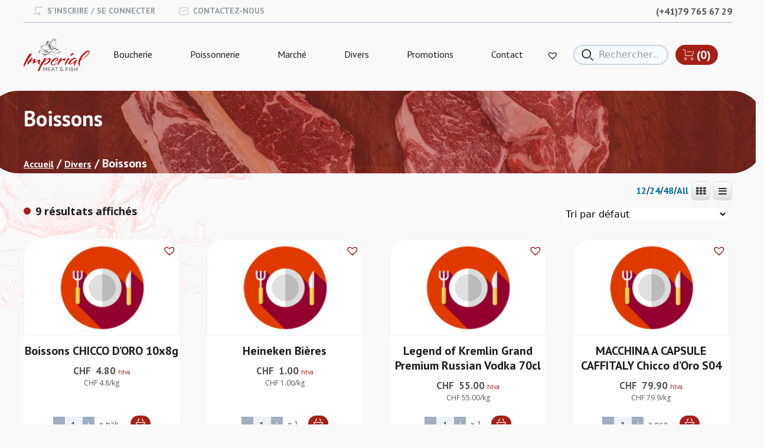

--- FILE ---
content_type: text/html; charset=UTF-8
request_url: https://meatfish.ch/categorie-produit/divers/boissons/
body_size: 23980
content:
<!doctype html>
<html lang="fr-FR">
  <head>
  <meta charset="utf-8">
  <meta http-equiv="x-ua-compatible" content="ie=edge">
  <meta name="viewport" content="width=device-width, initial-scale=1, shrink-to-fit=no">
  <meta name='robots' content='index, follow, max-image-preview:large, max-snippet:-1, max-video-preview:-1' />
	<style>img:is([sizes="auto" i], [sizes^="auto," i]) { contain-intrinsic-size: 3000px 1500px }</style>
	
	<!-- This site is optimized with the Yoast SEO plugin v24.5 - https://yoast.com/wordpress/plugins/seo/ -->
	<title>Archives des Boissons - Imperial Meat &amp; Fish</title>
	<link rel="canonical" href="https://meatfish.ch/categorie-produit/divers/boissons/" />
	<meta property="og:locale" content="fr_FR" />
	<meta property="og:type" content="article" />
	<meta property="og:title" content="Archives des Boissons - Imperial Meat &amp; Fish" />
	<meta property="og:url" content="https://meatfish.ch/categorie-produit/divers/boissons/" />
	<meta property="og:site_name" content="Imperial Meat &amp; Fish" />
	<meta name="twitter:card" content="summary_large_image" />
	<script type="application/ld+json" class="yoast-schema-graph">{"@context":"https://schema.org","@graph":[{"@type":"CollectionPage","@id":"https://meatfish.ch/categorie-produit/divers/boissons/","url":"https://meatfish.ch/categorie-produit/divers/boissons/","name":"Archives des Boissons - Imperial Meat &amp; Fish","isPartOf":{"@id":"https://meatfish.ch/#website"},"breadcrumb":{"@id":"https://meatfish.ch/categorie-produit/divers/boissons/#breadcrumb"},"inLanguage":"fr-FR"},{"@type":"BreadcrumbList","@id":"https://meatfish.ch/categorie-produit/divers/boissons/#breadcrumb","itemListElement":[{"@type":"ListItem","position":1,"name":"Accueil","item":"https://meatfish.ch/"},{"@type":"ListItem","position":2,"name":"Divers","item":"https://meatfish.ch/categorie-produit/divers/"},{"@type":"ListItem","position":3,"name":"Boissons"}]},{"@type":"WebSite","@id":"https://meatfish.ch/#website","url":"https://meatfish.ch/","name":"Imperial Meat &amp; Fish","description":"Boucherie et poissonnerie, chez meatfish tout est bon","potentialAction":[{"@type":"SearchAction","target":{"@type":"EntryPoint","urlTemplate":"https://meatfish.ch/?s={search_term_string}"},"query-input":{"@type":"PropertyValueSpecification","valueRequired":true,"valueName":"search_term_string"}}],"inLanguage":"fr-FR"}]}</script>
	<!-- / Yoast SEO plugin. -->


<link rel='dns-prefetch' href='//www.googletagmanager.com' />
<link rel="alternate" type="application/rss+xml" title="Flux pour Imperial Meat &amp; Fish &raquo; Boissons Catégorie" href="https://meatfish.ch/categorie-produit/divers/boissons/feed/" />
<script type="text/javascript">
/* <![CDATA[ */
window._wpemojiSettings = {"baseUrl":"https:\/\/s.w.org\/images\/core\/emoji\/15.0.3\/72x72\/","ext":".png","svgUrl":"https:\/\/s.w.org\/images\/core\/emoji\/15.0.3\/svg\/","svgExt":".svg","source":{"concatemoji":"https:\/\/meatfish.ch\/wp-includes\/js\/wp-emoji-release.min.js?ver=6.7.4"}};
/*! This file is auto-generated */
!function(i,n){var o,s,e;function c(e){try{var t={supportTests:e,timestamp:(new Date).valueOf()};sessionStorage.setItem(o,JSON.stringify(t))}catch(e){}}function p(e,t,n){e.clearRect(0,0,e.canvas.width,e.canvas.height),e.fillText(t,0,0);var t=new Uint32Array(e.getImageData(0,0,e.canvas.width,e.canvas.height).data),r=(e.clearRect(0,0,e.canvas.width,e.canvas.height),e.fillText(n,0,0),new Uint32Array(e.getImageData(0,0,e.canvas.width,e.canvas.height).data));return t.every(function(e,t){return e===r[t]})}function u(e,t,n){switch(t){case"flag":return n(e,"\ud83c\udff3\ufe0f\u200d\u26a7\ufe0f","\ud83c\udff3\ufe0f\u200b\u26a7\ufe0f")?!1:!n(e,"\ud83c\uddfa\ud83c\uddf3","\ud83c\uddfa\u200b\ud83c\uddf3")&&!n(e,"\ud83c\udff4\udb40\udc67\udb40\udc62\udb40\udc65\udb40\udc6e\udb40\udc67\udb40\udc7f","\ud83c\udff4\u200b\udb40\udc67\u200b\udb40\udc62\u200b\udb40\udc65\u200b\udb40\udc6e\u200b\udb40\udc67\u200b\udb40\udc7f");case"emoji":return!n(e,"\ud83d\udc26\u200d\u2b1b","\ud83d\udc26\u200b\u2b1b")}return!1}function f(e,t,n){var r="undefined"!=typeof WorkerGlobalScope&&self instanceof WorkerGlobalScope?new OffscreenCanvas(300,150):i.createElement("canvas"),a=r.getContext("2d",{willReadFrequently:!0}),o=(a.textBaseline="top",a.font="600 32px Arial",{});return e.forEach(function(e){o[e]=t(a,e,n)}),o}function t(e){var t=i.createElement("script");t.src=e,t.defer=!0,i.head.appendChild(t)}"undefined"!=typeof Promise&&(o="wpEmojiSettingsSupports",s=["flag","emoji"],n.supports={everything:!0,everythingExceptFlag:!0},e=new Promise(function(e){i.addEventListener("DOMContentLoaded",e,{once:!0})}),new Promise(function(t){var n=function(){try{var e=JSON.parse(sessionStorage.getItem(o));if("object"==typeof e&&"number"==typeof e.timestamp&&(new Date).valueOf()<e.timestamp+604800&&"object"==typeof e.supportTests)return e.supportTests}catch(e){}return null}();if(!n){if("undefined"!=typeof Worker&&"undefined"!=typeof OffscreenCanvas&&"undefined"!=typeof URL&&URL.createObjectURL&&"undefined"!=typeof Blob)try{var e="postMessage("+f.toString()+"("+[JSON.stringify(s),u.toString(),p.toString()].join(",")+"));",r=new Blob([e],{type:"text/javascript"}),a=new Worker(URL.createObjectURL(r),{name:"wpTestEmojiSupports"});return void(a.onmessage=function(e){c(n=e.data),a.terminate(),t(n)})}catch(e){}c(n=f(s,u,p))}t(n)}).then(function(e){for(var t in e)n.supports[t]=e[t],n.supports.everything=n.supports.everything&&n.supports[t],"flag"!==t&&(n.supports.everythingExceptFlag=n.supports.everythingExceptFlag&&n.supports[t]);n.supports.everythingExceptFlag=n.supports.everythingExceptFlag&&!n.supports.flag,n.DOMReady=!1,n.readyCallback=function(){n.DOMReady=!0}}).then(function(){return e}).then(function(){var e;n.supports.everything||(n.readyCallback(),(e=n.source||{}).concatemoji?t(e.concatemoji):e.wpemoji&&e.twemoji&&(t(e.twemoji),t(e.wpemoji)))}))}((window,document),window._wpemojiSettings);
/* ]]> */
</script>
<link rel='stylesheet' id='font-awesome-css' href='https://meatfish.ch/wp-content/plugins/gridlist-view-for-woocommerce/berocket/assets/css/font-awesome.min.css?ver=6.7.4' type='text/css' media='all' />
<link rel='stylesheet' id='berocket_lgv_style-css' href='https://meatfish.ch/wp-content/plugins/gridlist-view-for-woocommerce/css/shop_lgv.css?ver=1.1.8' type='text/css' media='all' />
<style id='wp-emoji-styles-inline-css' type='text/css'>

	img.wp-smiley, img.emoji {
		display: inline !important;
		border: none !important;
		box-shadow: none !important;
		height: 1em !important;
		width: 1em !important;
		margin: 0 0.07em !important;
		vertical-align: -0.1em !important;
		background: none !important;
		padding: 0 !important;
	}
</style>
<link rel='stylesheet' id='wp-block-library-css' href='https://meatfish.ch/wp-includes/css/dist/block-library/style.min.css?ver=6.7.4' type='text/css' media='all' />
<style id='filebird-block-filebird-gallery-style-inline-css' type='text/css'>
ul.filebird-block-filebird-gallery{margin:auto!important;padding:0!important;width:100%}ul.filebird-block-filebird-gallery.layout-grid{display:grid;grid-gap:20px;align-items:stretch;grid-template-columns:repeat(var(--columns),1fr);justify-items:stretch}ul.filebird-block-filebird-gallery.layout-grid li img{border:1px solid #ccc;box-shadow:2px 2px 6px 0 rgba(0,0,0,.3);height:100%;max-width:100%;-o-object-fit:cover;object-fit:cover;width:100%}ul.filebird-block-filebird-gallery.layout-masonry{-moz-column-count:var(--columns);-moz-column-gap:var(--space);column-gap:var(--space);-moz-column-width:var(--min-width);columns:var(--min-width) var(--columns);display:block;overflow:auto}ul.filebird-block-filebird-gallery.layout-masonry li{margin-bottom:var(--space)}ul.filebird-block-filebird-gallery li{list-style:none}ul.filebird-block-filebird-gallery li figure{height:100%;margin:0;padding:0;position:relative;width:100%}ul.filebird-block-filebird-gallery li figure figcaption{background:linear-gradient(0deg,rgba(0,0,0,.7),rgba(0,0,0,.3) 70%,transparent);bottom:0;box-sizing:border-box;color:#fff;font-size:.8em;margin:0;max-height:100%;overflow:auto;padding:3em .77em .7em;position:absolute;text-align:center;width:100%;z-index:2}ul.filebird-block-filebird-gallery li figure figcaption a{color:inherit}

</style>
<style id='global-styles-inline-css' type='text/css'>
:root{--wp--preset--aspect-ratio--square: 1;--wp--preset--aspect-ratio--4-3: 4/3;--wp--preset--aspect-ratio--3-4: 3/4;--wp--preset--aspect-ratio--3-2: 3/2;--wp--preset--aspect-ratio--2-3: 2/3;--wp--preset--aspect-ratio--16-9: 16/9;--wp--preset--aspect-ratio--9-16: 9/16;--wp--preset--color--black: #000000;--wp--preset--color--cyan-bluish-gray: #abb8c3;--wp--preset--color--white: #ffffff;--wp--preset--color--pale-pink: #f78da7;--wp--preset--color--vivid-red: #cf2e2e;--wp--preset--color--luminous-vivid-orange: #ff6900;--wp--preset--color--luminous-vivid-amber: #fcb900;--wp--preset--color--light-green-cyan: #7bdcb5;--wp--preset--color--vivid-green-cyan: #00d084;--wp--preset--color--pale-cyan-blue: #8ed1fc;--wp--preset--color--vivid-cyan-blue: #0693e3;--wp--preset--color--vivid-purple: #9b51e0;--wp--preset--gradient--vivid-cyan-blue-to-vivid-purple: linear-gradient(135deg,rgba(6,147,227,1) 0%,rgb(155,81,224) 100%);--wp--preset--gradient--light-green-cyan-to-vivid-green-cyan: linear-gradient(135deg,rgb(122,220,180) 0%,rgb(0,208,130) 100%);--wp--preset--gradient--luminous-vivid-amber-to-luminous-vivid-orange: linear-gradient(135deg,rgba(252,185,0,1) 0%,rgba(255,105,0,1) 100%);--wp--preset--gradient--luminous-vivid-orange-to-vivid-red: linear-gradient(135deg,rgba(255,105,0,1) 0%,rgb(207,46,46) 100%);--wp--preset--gradient--very-light-gray-to-cyan-bluish-gray: linear-gradient(135deg,rgb(238,238,238) 0%,rgb(169,184,195) 100%);--wp--preset--gradient--cool-to-warm-spectrum: linear-gradient(135deg,rgb(74,234,220) 0%,rgb(151,120,209) 20%,rgb(207,42,186) 40%,rgb(238,44,130) 60%,rgb(251,105,98) 80%,rgb(254,248,76) 100%);--wp--preset--gradient--blush-light-purple: linear-gradient(135deg,rgb(255,206,236) 0%,rgb(152,150,240) 100%);--wp--preset--gradient--blush-bordeaux: linear-gradient(135deg,rgb(254,205,165) 0%,rgb(254,45,45) 50%,rgb(107,0,62) 100%);--wp--preset--gradient--luminous-dusk: linear-gradient(135deg,rgb(255,203,112) 0%,rgb(199,81,192) 50%,rgb(65,88,208) 100%);--wp--preset--gradient--pale-ocean: linear-gradient(135deg,rgb(255,245,203) 0%,rgb(182,227,212) 50%,rgb(51,167,181) 100%);--wp--preset--gradient--electric-grass: linear-gradient(135deg,rgb(202,248,128) 0%,rgb(113,206,126) 100%);--wp--preset--gradient--midnight: linear-gradient(135deg,rgb(2,3,129) 0%,rgb(40,116,252) 100%);--wp--preset--font-size--small: 13px;--wp--preset--font-size--medium: 20px;--wp--preset--font-size--large: 36px;--wp--preset--font-size--x-large: 42px;--wp--preset--font-family--inter: "Inter", sans-serif;--wp--preset--font-family--cardo: Cardo;--wp--preset--spacing--20: 0.44rem;--wp--preset--spacing--30: 0.67rem;--wp--preset--spacing--40: 1rem;--wp--preset--spacing--50: 1.5rem;--wp--preset--spacing--60: 2.25rem;--wp--preset--spacing--70: 3.38rem;--wp--preset--spacing--80: 5.06rem;--wp--preset--shadow--natural: 6px 6px 9px rgba(0, 0, 0, 0.2);--wp--preset--shadow--deep: 12px 12px 50px rgba(0, 0, 0, 0.4);--wp--preset--shadow--sharp: 6px 6px 0px rgba(0, 0, 0, 0.2);--wp--preset--shadow--outlined: 6px 6px 0px -3px rgba(255, 255, 255, 1), 6px 6px rgba(0, 0, 0, 1);--wp--preset--shadow--crisp: 6px 6px 0px rgba(0, 0, 0, 1);}:where(body) { margin: 0; }.wp-site-blocks > .alignleft { float: left; margin-right: 2em; }.wp-site-blocks > .alignright { float: right; margin-left: 2em; }.wp-site-blocks > .aligncenter { justify-content: center; margin-left: auto; margin-right: auto; }:where(.is-layout-flex){gap: 0.5em;}:where(.is-layout-grid){gap: 0.5em;}.is-layout-flow > .alignleft{float: left;margin-inline-start: 0;margin-inline-end: 2em;}.is-layout-flow > .alignright{float: right;margin-inline-start: 2em;margin-inline-end: 0;}.is-layout-flow > .aligncenter{margin-left: auto !important;margin-right: auto !important;}.is-layout-constrained > .alignleft{float: left;margin-inline-start: 0;margin-inline-end: 2em;}.is-layout-constrained > .alignright{float: right;margin-inline-start: 2em;margin-inline-end: 0;}.is-layout-constrained > .aligncenter{margin-left: auto !important;margin-right: auto !important;}.is-layout-constrained > :where(:not(.alignleft):not(.alignright):not(.alignfull)){margin-left: auto !important;margin-right: auto !important;}body .is-layout-flex{display: flex;}.is-layout-flex{flex-wrap: wrap;align-items: center;}.is-layout-flex > :is(*, div){margin: 0;}body .is-layout-grid{display: grid;}.is-layout-grid > :is(*, div){margin: 0;}body{padding-top: 0px;padding-right: 0px;padding-bottom: 0px;padding-left: 0px;}a:where(:not(.wp-element-button)){text-decoration: underline;}:root :where(.wp-element-button, .wp-block-button__link){background-color: #32373c;border-width: 0;color: #fff;font-family: inherit;font-size: inherit;line-height: inherit;padding: calc(0.667em + 2px) calc(1.333em + 2px);text-decoration: none;}.has-black-color{color: var(--wp--preset--color--black) !important;}.has-cyan-bluish-gray-color{color: var(--wp--preset--color--cyan-bluish-gray) !important;}.has-white-color{color: var(--wp--preset--color--white) !important;}.has-pale-pink-color{color: var(--wp--preset--color--pale-pink) !important;}.has-vivid-red-color{color: var(--wp--preset--color--vivid-red) !important;}.has-luminous-vivid-orange-color{color: var(--wp--preset--color--luminous-vivid-orange) !important;}.has-luminous-vivid-amber-color{color: var(--wp--preset--color--luminous-vivid-amber) !important;}.has-light-green-cyan-color{color: var(--wp--preset--color--light-green-cyan) !important;}.has-vivid-green-cyan-color{color: var(--wp--preset--color--vivid-green-cyan) !important;}.has-pale-cyan-blue-color{color: var(--wp--preset--color--pale-cyan-blue) !important;}.has-vivid-cyan-blue-color{color: var(--wp--preset--color--vivid-cyan-blue) !important;}.has-vivid-purple-color{color: var(--wp--preset--color--vivid-purple) !important;}.has-black-background-color{background-color: var(--wp--preset--color--black) !important;}.has-cyan-bluish-gray-background-color{background-color: var(--wp--preset--color--cyan-bluish-gray) !important;}.has-white-background-color{background-color: var(--wp--preset--color--white) !important;}.has-pale-pink-background-color{background-color: var(--wp--preset--color--pale-pink) !important;}.has-vivid-red-background-color{background-color: var(--wp--preset--color--vivid-red) !important;}.has-luminous-vivid-orange-background-color{background-color: var(--wp--preset--color--luminous-vivid-orange) !important;}.has-luminous-vivid-amber-background-color{background-color: var(--wp--preset--color--luminous-vivid-amber) !important;}.has-light-green-cyan-background-color{background-color: var(--wp--preset--color--light-green-cyan) !important;}.has-vivid-green-cyan-background-color{background-color: var(--wp--preset--color--vivid-green-cyan) !important;}.has-pale-cyan-blue-background-color{background-color: var(--wp--preset--color--pale-cyan-blue) !important;}.has-vivid-cyan-blue-background-color{background-color: var(--wp--preset--color--vivid-cyan-blue) !important;}.has-vivid-purple-background-color{background-color: var(--wp--preset--color--vivid-purple) !important;}.has-black-border-color{border-color: var(--wp--preset--color--black) !important;}.has-cyan-bluish-gray-border-color{border-color: var(--wp--preset--color--cyan-bluish-gray) !important;}.has-white-border-color{border-color: var(--wp--preset--color--white) !important;}.has-pale-pink-border-color{border-color: var(--wp--preset--color--pale-pink) !important;}.has-vivid-red-border-color{border-color: var(--wp--preset--color--vivid-red) !important;}.has-luminous-vivid-orange-border-color{border-color: var(--wp--preset--color--luminous-vivid-orange) !important;}.has-luminous-vivid-amber-border-color{border-color: var(--wp--preset--color--luminous-vivid-amber) !important;}.has-light-green-cyan-border-color{border-color: var(--wp--preset--color--light-green-cyan) !important;}.has-vivid-green-cyan-border-color{border-color: var(--wp--preset--color--vivid-green-cyan) !important;}.has-pale-cyan-blue-border-color{border-color: var(--wp--preset--color--pale-cyan-blue) !important;}.has-vivid-cyan-blue-border-color{border-color: var(--wp--preset--color--vivid-cyan-blue) !important;}.has-vivid-purple-border-color{border-color: var(--wp--preset--color--vivid-purple) !important;}.has-vivid-cyan-blue-to-vivid-purple-gradient-background{background: var(--wp--preset--gradient--vivid-cyan-blue-to-vivid-purple) !important;}.has-light-green-cyan-to-vivid-green-cyan-gradient-background{background: var(--wp--preset--gradient--light-green-cyan-to-vivid-green-cyan) !important;}.has-luminous-vivid-amber-to-luminous-vivid-orange-gradient-background{background: var(--wp--preset--gradient--luminous-vivid-amber-to-luminous-vivid-orange) !important;}.has-luminous-vivid-orange-to-vivid-red-gradient-background{background: var(--wp--preset--gradient--luminous-vivid-orange-to-vivid-red) !important;}.has-very-light-gray-to-cyan-bluish-gray-gradient-background{background: var(--wp--preset--gradient--very-light-gray-to-cyan-bluish-gray) !important;}.has-cool-to-warm-spectrum-gradient-background{background: var(--wp--preset--gradient--cool-to-warm-spectrum) !important;}.has-blush-light-purple-gradient-background{background: var(--wp--preset--gradient--blush-light-purple) !important;}.has-blush-bordeaux-gradient-background{background: var(--wp--preset--gradient--blush-bordeaux) !important;}.has-luminous-dusk-gradient-background{background: var(--wp--preset--gradient--luminous-dusk) !important;}.has-pale-ocean-gradient-background{background: var(--wp--preset--gradient--pale-ocean) !important;}.has-electric-grass-gradient-background{background: var(--wp--preset--gradient--electric-grass) !important;}.has-midnight-gradient-background{background: var(--wp--preset--gradient--midnight) !important;}.has-small-font-size{font-size: var(--wp--preset--font-size--small) !important;}.has-medium-font-size{font-size: var(--wp--preset--font-size--medium) !important;}.has-large-font-size{font-size: var(--wp--preset--font-size--large) !important;}.has-x-large-font-size{font-size: var(--wp--preset--font-size--x-large) !important;}.has-inter-font-family{font-family: var(--wp--preset--font-family--inter) !important;}.has-cardo-font-family{font-family: var(--wp--preset--font-family--cardo) !important;}
:where(.wp-block-post-template.is-layout-flex){gap: 1.25em;}:where(.wp-block-post-template.is-layout-grid){gap: 1.25em;}
:where(.wp-block-columns.is-layout-flex){gap: 2em;}:where(.wp-block-columns.is-layout-grid){gap: 2em;}
:root :where(.wp-block-pullquote){font-size: 1.5em;line-height: 1.6;}
</style>
<link rel='stylesheet' id='contact-form-7-css' href='https://meatfish.ch/wp-content/plugins/contact-form-7/includes/css/styles.css?ver=6.0.4' type='text/css' media='all' />
<link rel='stylesheet' id='wpa-css-css' href='https://meatfish.ch/wp-content/plugins/honeypot/includes/css/wpa.css?ver=2.2.07' type='text/css' media='all' />
<link rel='stylesheet' id='simple-banner-style-css' href='https://meatfish.ch/wp-content/plugins/simple-banner/simple-banner.css?ver=3.0.4' type='text/css' media='all' />
<link rel='stylesheet' id='woocommerce-layout-css' href='https://meatfish.ch/wp-content/plugins/woocommerce/assets/css/woocommerce-layout.css?ver=9.6.3' type='text/css' media='all' />
<link rel='stylesheet' id='woocommerce-smallscreen-css' href='https://meatfish.ch/wp-content/plugins/woocommerce/assets/css/woocommerce-smallscreen.css?ver=9.6.3' type='text/css' media='only screen and (max-width: 768px)' />
<link rel='stylesheet' id='woocommerce-general-css' href='https://meatfish.ch/wp-content/plugins/woocommerce/assets/css/woocommerce.css?ver=9.6.3' type='text/css' media='all' />
<style id='woocommerce-inline-inline-css' type='text/css'>
.woocommerce form .form-row .required { visibility: visible; }
</style>
<link rel='stylesheet' id='hint-css' href='https://meatfish.ch/wp-content/plugins/woo-fly-cart/assets/hint/hint.min.css?ver=6.7.4' type='text/css' media='all' />
<link rel='stylesheet' id='perfect-scrollbar-css' href='https://meatfish.ch/wp-content/plugins/woo-fly-cart/assets/perfect-scrollbar/css/perfect-scrollbar.min.css?ver=6.7.4' type='text/css' media='all' />
<link rel='stylesheet' id='perfect-scrollbar-wpc-css' href='https://meatfish.ch/wp-content/plugins/woo-fly-cart/assets/perfect-scrollbar/css/custom-theme.css?ver=6.7.4' type='text/css' media='all' />
<link rel='stylesheet' id='woofc-fonts-css' href='https://meatfish.ch/wp-content/plugins/woo-fly-cart/assets/css/fonts.css?ver=6.7.4' type='text/css' media='all' />
<link rel='stylesheet' id='woofc-frontend-css' href='https://meatfish.ch/wp-content/plugins/woo-fly-cart/assets/css/frontend.css?ver=5.9.1' type='text/css' media='all' />
<style id='woofc-frontend-inline-css' type='text/css'>
.woofc-area.woofc-style-01 .woofc-inner, .woofc-area.woofc-style-03 .woofc-inner, .woofc-area.woofc-style-02 .woofc-area-bot .woofc-action .woofc-action-inner > div a:hover, .woofc-area.woofc-style-04 .woofc-area-bot .woofc-action .woofc-action-inner > div a:hover {
                            background-color: #cc6055;
                        }

                        .woofc-area.woofc-style-01 .woofc-area-bot .woofc-action .woofc-action-inner > div a, .woofc-area.woofc-style-02 .woofc-area-bot .woofc-action .woofc-action-inner > div a, .woofc-area.woofc-style-03 .woofc-area-bot .woofc-action .woofc-action-inner > div a, .woofc-area.woofc-style-04 .woofc-area-bot .woofc-action .woofc-action-inner > div a {
                            outline: none;
                            color: #cc6055;
                        }

                        .woofc-area.woofc-style-02 .woofc-area-bot .woofc-action .woofc-action-inner > div a, .woofc-area.woofc-style-04 .woofc-area-bot .woofc-action .woofc-action-inner > div a {
                            border-color: #cc6055;
                        }

                        .woofc-area.woofc-style-05 .woofc-inner{
                            background-color: #cc6055;
                            background-image: url('');
                            background-size: cover;
                            background-position: center;
                            background-repeat: no-repeat;
                        }
                        
                        .woofc-count span {
                            background-color: #cc6055;
                        }
</style>
<link rel='stylesheet' id='brands-styles-css' href='https://meatfish.ch/wp-content/plugins/woocommerce/assets/css/brands.css?ver=9.6.3' type='text/css' media='all' />
<link rel='preload' as='font' type='font/woff2' crossorigin='anonymous' id='tinvwl-webfont-font-css' href='https://meatfish.ch/wp-content/plugins/ti-woocommerce-wishlist/assets/fonts/tinvwl-webfont.woff2?ver=xu2uyi'  media='all' />
<link rel='stylesheet' id='tinvwl-webfont-css' href='https://meatfish.ch/wp-content/plugins/ti-woocommerce-wishlist/assets/css/webfont.min.css?ver=2.9.2' type='text/css' media='all' />
<link rel='stylesheet' id='tinvwl-css' href='https://meatfish.ch/wp-content/plugins/ti-woocommerce-wishlist/assets/css/public.min.css?ver=2.9.2' type='text/css' media='all' />
<style id='akismet-widget-style-inline-css' type='text/css'>

			.a-stats {
				--akismet-color-mid-green: #357b49;
				--akismet-color-white: #fff;
				--akismet-color-light-grey: #f6f7f7;

				max-width: 350px;
				width: auto;
			}

			.a-stats * {
				all: unset;
				box-sizing: border-box;
			}

			.a-stats strong {
				font-weight: 600;
			}

			.a-stats a.a-stats__link,
			.a-stats a.a-stats__link:visited,
			.a-stats a.a-stats__link:active {
				background: var(--akismet-color-mid-green);
				border: none;
				box-shadow: none;
				border-radius: 8px;
				color: var(--akismet-color-white);
				cursor: pointer;
				display: block;
				font-family: -apple-system, BlinkMacSystemFont, 'Segoe UI', 'Roboto', 'Oxygen-Sans', 'Ubuntu', 'Cantarell', 'Helvetica Neue', sans-serif;
				font-weight: 500;
				padding: 12px;
				text-align: center;
				text-decoration: none;
				transition: all 0.2s ease;
			}

			/* Extra specificity to deal with TwentyTwentyOne focus style */
			.widget .a-stats a.a-stats__link:focus {
				background: var(--akismet-color-mid-green);
				color: var(--akismet-color-white);
				text-decoration: none;
			}

			.a-stats a.a-stats__link:hover {
				filter: brightness(110%);
				box-shadow: 0 4px 12px rgba(0, 0, 0, 0.06), 0 0 2px rgba(0, 0, 0, 0.16);
			}

			.a-stats .count {
				color: var(--akismet-color-white);
				display: block;
				font-size: 1.5em;
				line-height: 1.4;
				padding: 0 13px;
				white-space: nowrap;
			}
		
</style>
<link rel='stylesheet' id='sage/main.css-css' href='https://meatfish.ch/wp-content/themes/meatandfish-custom/dist/styles/main_bb619df1.css' type='text/css' media='all' />
<script type="text/javascript" src="https://meatfish.ch/wp-includes/js/jquery/jquery.min.js?ver=3.7.1" id="jquery-core-js"></script>
<script type="text/javascript" src="https://meatfish.ch/wp-includes/js/jquery/jquery-migrate.min.js?ver=3.4.1" id="jquery-migrate-js"></script>
<script type="text/javascript" src="https://meatfish.ch/wp-content/plugins/gridlist-view-for-woocommerce/js/jquery.cookie.js?ver=1.1.8" id="berocket_jquery_cookie-js"></script>
<script type="text/javascript" id="berocket_lgv_grid_list-js-extra">
/* <![CDATA[ */
var lgv_options = {"default_style":"grid","mobile_default_style":"grid","max_mobile_width":"768","user_func":{"before_style_set":"","after_style_set":"","after_style_list":"","after_style_grid":"","before_get_cookie":"","after_get_cookie":"","before_buttons_reselect":"","after_buttons_reselect":"","before_product_reselect":"","after_product_reselect":"","before_page_reload":"","before_ajax_product_reload":"","after_ajax_product_reload":""},"style_on_pages":{"pages":false,"mobile_pages":false,"desktop_pages":false}};
/* ]]> */
</script>
<script type="text/javascript" src="https://meatfish.ch/wp-content/plugins/gridlist-view-for-woocommerce/js/grid_view.js?ver=1.1.8" id="berocket_lgv_grid_list-js"></script>
<script type="text/javascript" id="simple-banner-script-js-before">
/* <![CDATA[ */
const simpleBannerScriptParams = {"pro_version_enabled":"","debug_mode":"","id":24728,"version":"3.0.4","banner_params":[{"hide_simple_banner":"yes","simple_banner_prepend_element":"body","simple_banner_position":"","header_margin":"","header_padding":"","wp_body_open_enabled":"","wp_body_open":true,"simple_banner_z_index":"","simple_banner_text":"INFO : Les livraisons \u00e0 domicile seront ferm\u00e9es du 1 d\u00e9cembre au 1 janvier 2025. Excellentes f\u00eates.","disabled_on_current_page":false,"disabled_pages_array":[],"is_current_page_a_post":false,"disabled_on_posts":"","simple_banner_disabled_page_paths":"","simple_banner_font_size":"","simple_banner_color":"#ff8800","simple_banner_text_color":"","simple_banner_link_color":"","simple_banner_close_color":"","simple_banner_custom_css":"","simple_banner_scrolling_custom_css":"","simple_banner_text_custom_css":"","simple_banner_button_css":"","site_custom_css":"","keep_site_custom_css":"","site_custom_js":"","keep_site_custom_js":"","close_button_enabled":"","close_button_expiration":"","close_button_cookie_set":false,"current_date":{"date":"2026-01-20 18:24:11.168856","timezone_type":3,"timezone":"UTC"},"start_date":{"date":"2026-01-20 18:24:11.168863","timezone_type":3,"timezone":"UTC"},"end_date":{"date":"2026-01-20 18:24:11.168868","timezone_type":3,"timezone":"UTC"},"simple_banner_start_after_date":"","simple_banner_remove_after_date":"","simple_banner_insert_inside_element":""}]}
/* ]]> */
</script>
<script type="text/javascript" src="https://meatfish.ch/wp-content/plugins/simple-banner/simple-banner.js?ver=3.0.4" id="simple-banner-script-js"></script>
<script type="text/javascript" src="https://meatfish.ch/wp-content/plugins/woocommerce/assets/js/jquery-blockui/jquery.blockUI.min.js?ver=2.7.0-wc.9.6.3" id="jquery-blockui-js" data-wp-strategy="defer"></script>
<script type="text/javascript" id="wc-add-to-cart-js-extra">
/* <![CDATA[ */
var wc_add_to_cart_params = {"ajax_url":"\/wp-admin\/admin-ajax.php","wc_ajax_url":"\/?wc-ajax=%%endpoint%%","i18n_view_cart":"Voir le panier","cart_url":"https:\/\/meatfish.ch\/panier\/","is_cart":"","cart_redirect_after_add":"no"};
/* ]]> */
</script>
<script type="text/javascript" src="https://meatfish.ch/wp-content/plugins/woocommerce/assets/js/frontend/add-to-cart.min.js?ver=9.6.3" id="wc-add-to-cart-js" defer="defer" data-wp-strategy="defer"></script>
<script type="text/javascript" src="https://meatfish.ch/wp-content/plugins/woocommerce/assets/js/js-cookie/js.cookie.min.js?ver=2.1.4-wc.9.6.3" id="js-cookie-js" data-wp-strategy="defer"></script>
<script type="text/javascript" id="woocommerce-js-extra">
/* <![CDATA[ */
var woocommerce_params = {"ajax_url":"\/wp-admin\/admin-ajax.php","wc_ajax_url":"\/?wc-ajax=%%endpoint%%"};
/* ]]> */
</script>
<script type="text/javascript" src="https://meatfish.ch/wp-content/plugins/woocommerce/assets/js/frontend/woocommerce.min.js?ver=9.6.3" id="woocommerce-js" defer="defer" data-wp-strategy="defer"></script>
<link rel="https://api.w.org/" href="https://meatfish.ch/wp-json/" /><link rel="alternate" title="JSON" type="application/json" href="https://meatfish.ch/wp-json/wp/v2/product_cat/211" /><link rel="EditURI" type="application/rsd+xml" title="RSD" href="https://meatfish.ch/xmlrpc.php?rsd" />
<meta name="generator" content="WordPress 6.7.4" />
<meta name="generator" content="WooCommerce 9.6.3" />
<meta name="generator" content="Site Kit by Google 1.146.0" />        <style>
                                        div.berocket_lgv_widget a.berocket_lgv_button{
                    width: 2em; height: 2em; font-size: 1em; line-height: 2em; color: rgb(51, 51, 51); border-radius: 5px; background: linear-gradient(rgb(255, 255, 255), rgb(220, 220, 220)) rgb(255, 255, 255); border-width: 0px; border-color: rgb(0, 0, 0); box-shadow: rgb(221, 221, 221) 0px 0px 0px 1px inset, rgb(255, 255, 255) 0px 1px 1px 0px;                }
                                div.berocket_lgv_widget a.berocket_lgv_button:hover{
                    width: 2em; height: 2em; font-size: 1em; line-height: 2em; color: rgb(51, 51, 51); border-radius: 5px; background: linear-gradient(rgb(220, 220, 220), rgb(255, 255, 255)) rgb(220, 220, 220); border-width: 0px; border-color: rgb(0, 0, 0); box-shadow: rgb(221, 221, 221) 0px 0px 0px 1px inset, rgb(255, 255, 255) 0px 1px 1px 0px;                }
                                div.berocket_lgv_widget a.berocket_lgv_button.selected{
                    width: 2em; height: 2em; font-size: 1em; line-height: 2em; color: rgb(51, 51, 51); border-radius: 5px; background: linear-gradient(rgb(220, 220, 220), rgb(255, 255, 255)) rgb(220, 220, 220); border-width: 0px; border-color: rgb(0, 0, 0); box-shadow: rgb(187, 187, 187) 0px 0px 0px 1px inset, rgba(0, 0, 0, 0.5) 0px 1px 3px 0px inset, rgb(255, 255, 255) 0px 1px 2px 0px;                }
                    </style>
        <style id="simple-banner-hide" type="text/css">.simple-banner{display:none;}</style><style id="simple-banner-background-color" type="text/css">.simple-banner{background:#ff8800;}</style><style id="simple-banner-text-color" type="text/css">.simple-banner .simple-banner-text{color: #ffffff;}</style><style id="simple-banner-link-color" type="text/css">.simple-banner .simple-banner-text a{color:#f16521;}</style><style id="simple-banner-z-index" type="text/css">.simple-banner{z-index: 99999;}</style><style id="simple-banner-site-custom-css-dummy" type="text/css"></style><script id="simple-banner-site-custom-js-dummy" type="text/javascript"></script>		<script>
			document.documentElement.className = document.documentElement.className.replace('no-js', 'js');
		</script>
				<style>
			.no-js img.lazyload {
				display: none;
			}

			figure.wp-block-image img.lazyloading {
				min-width: 150px;
			}

						.lazyload, .lazyloading {
				opacity: 0;
			}

			.lazyloaded {
				opacity: 1;
				transition: opacity 400ms;
				transition-delay: 0ms;
			}

					</style>
			<noscript><style>.woocommerce-product-gallery{ opacity: 1 !important; }</style></noscript>
	<style type="text/css">.recentcomments a{display:inline !important;padding:0 !important;margin:0 !important;}</style>			<script  type="text/javascript">
				!function(f,b,e,v,n,t,s){if(f.fbq)return;n=f.fbq=function(){n.callMethod?
					n.callMethod.apply(n,arguments):n.queue.push(arguments)};if(!f._fbq)f._fbq=n;
					n.push=n;n.loaded=!0;n.version='2.0';n.queue=[];t=b.createElement(e);t.async=!0;
					t.src=v;s=b.getElementsByTagName(e)[0];s.parentNode.insertBefore(t,s)}(window,
					document,'script','https://connect.facebook.net/en_US/fbevents.js');
			</script>
			<!-- WooCommerce Facebook Integration Begin -->
			<script  type="text/javascript">

				fbq('init', '382848459406153', {}, {
    "agent": "woocommerce-9.6.3-3.4.0"
});

				fbq( 'track', 'PageView', {
    "source": "woocommerce",
    "version": "9.6.3",
    "pluginVersion": "3.4.0"
} );

				document.addEventListener( 'DOMContentLoaded', function() {
					// Insert placeholder for events injected when a product is added to the cart through AJAX.
					document.body.insertAdjacentHTML( 'beforeend', '<div class=\"wc-facebook-pixel-event-placeholder\"></div>' );
				}, false );

			</script>
			<!-- WooCommerce Facebook Integration End -->
			<style>.qib-container input[type='number']:not(#qib_id):not(#qib_id){-moz-appearance:textfield;}.qib-container input[type='number']:not(#qib_id):not(#qib_id)::-webkit-outer-spin-button,.qib-container input[type='number']:not(#qib_id):not(#qib_id)::-webkit-inner-spin-button{-webkit-appearance:none;display:none;margin:0;}form.cart button[type='submit']:not(#qib_id):not(#qib_id),form.cart .qib-container + div:not(#qib_id):not(#qib_id){display:inline-block;margin:0;padding-top:0;padding-bottom:0;float:none;vertical-align:top;text-align:center;}form.cart button[type='submit']:not(#qib_id):not(#qib_id):not(_){line-height:1;}form.cart button[type='submit']:not(#qib_id):not(#qib_id):not(_):not(_){height:35px;text-align:center;}form.cart .qib-container + button[type='submit']:not(#qib_id):not(#qib_id),form.cart .qib-container + div:not(#qib_id):not(#qib_id):not(_){margin-left:1em;}form.cart button[type='submit']:focus:not(#qib_id):not(#qib_id){outline-width:2px;outline-offset:-2px;outline-style:solid;}.qib-container div.quantity:not(#qib_id):not(#qib_id) {float:left;line-height:1;display:inline-block;margin:0;padding:0;border:none;border-radius:0;width:auto;min-height:initial;min-width:initial;max-height:initial;max-width:initial;}.qib-button:not(#qib_id):not(#qib_id){line-height:1;display:inline-block;margin:0;padding:0;box-sizing:border-box;height:35px;width:30px;color:white;background:orange;border-color:#da7f1a;float:left;min-height:initial;min-width:initial;max-height:initial;max-width:initial;vertical-align:middle;font-size:16px;letter-spacing:0;border-style:solid;border-width:1px;transition:none;border-radius:0;}.qib-button:focus:not(#qib_id):not(#qib_id) {border:2px #da731f solid;outline:none;}.qib-button:hover:not(#qib_id):not(#qib_id) {background:#f38226;}.qib-container .quantity input.qty:not(#qib_id):not(#qib_id){line-height:1;background:none;text-align:center;vertical-align:middle;margin:0;padding:0;box-sizing:border-box;height:35px;width:45px;min-height:initial;min-width:initial;max-height:initial;max-width:initial;box-shadow:none;font-size:15px;border-style:solid;border-color:#da7f1a;border-width:1px 0;border-radius:0;}.qib-container .quantity input.qty:focus:not(#qib_id):not(#qib_id) {border-color:#da7f1a;outline:none;border-width:2px 1px;border-style:solid;}.woocommerce table.cart td.product-quantity:not(#qib_id):not(#qib_id){white-space:nowrap;}@media (min-width:768px){.woocommerce table.cart td.product-quantity:not(#qib_id):not(#qib_id){text-align:center;}}@media (min-width:768px){.woocommerce table.cart td.product-quantity .qib-container:not(#qib_id):not(#qib_id){display:flex;justify-content:center;}}.qib-container:not(#qib_id):not(#qib_id) {display:inline-block;}.woocommerce-grouped-product-list-item__quantity:not(#qib_id):not(#qib_id){margin:0;padding-left:0;padding-right:0;text-align:left;}.woocommerce-grouped-product-list-item__quantity .qib-container:not(#qib_id):not(#qib_id){display:flex;}.quantity .minus:not(#qib_id):not(#qib_id),.quantity .plus:not(#qib_id):not(#qib_id),.quantity > a:not(#qib_id):not(#qib_id){display:none;}.products.oceanwp-row .qib-container:not(#qib_id):not(#qib_id){margin-bottom:8px;}</style><style class='wp-fonts-local' type='text/css'>
@font-face{font-family:Inter;font-style:normal;font-weight:300 900;font-display:fallback;src:url('https://meatfish.ch/wp-content/plugins/woocommerce/assets/fonts/Inter-VariableFont_slnt,wght.woff2') format('woff2');font-stretch:normal;}
@font-face{font-family:Cardo;font-style:normal;font-weight:400;font-display:fallback;src:url('https://meatfish.ch/wp-content/plugins/woocommerce/assets/fonts/cardo_normal_400.woff2') format('woff2');}
</style>
<link rel="icon" href="https://meatfish.ch/wp-content/uploads/cropped-woocommerce-placeholder-100x100.png" sizes="32x32" />
<link rel="icon" href="https://meatfish.ch/wp-content/uploads/cropped-woocommerce-placeholder-300x300.png" sizes="192x192" />
<link rel="apple-touch-icon" href="https://meatfish.ch/wp-content/uploads/cropped-woocommerce-placeholder-300x300.png" />
<meta name="msapplication-TileImage" content="https://meatfish.ch/wp-content/uploads/cropped-woocommerce-placeholder-300x300.png" />
		<style type="text/css" id="wp-custom-css">
			
form.cart .qib-container + button[type="submit"]:not(#qib_id):not(#qib_id),
form.cart .qib-container + div:not(#qib_id):not(#qib_id):not() {
  margin-left: 0.25em !important;
}


.woocommerce #content div.product div.summary, .woocommerce div.product div.summary, .woocommerce-page #content div.product div.summary, .woocommerce-page div.product div.summary {

    width: 51% !important;

}
.input-text {
	border: solid 1px #ccc;
	background: #FEFEFE;
	border-radius: 3px;
}		</style>
		</head>
  <body class="archive tax-product_cat term-boissons term-211 theme-meatandfish-custom/resources woocommerce woocommerce-page woocommerce-no-js tinvwl-theme-style app-data index-data archive-data taxonomy-data taxonomy-product_cat-data taxonomy-product_cat-boissons-data">
        <header class="banner justify-center" x-data="{ isOpen: false, showSearchModal: false }">
  <div class="small-contact-banner container">
    <ul>
              <li>
          <a class="small-link"  href="https://meatfish.ch/mon-compte">
            <svg>
              <use href="https://meatfish.ch/wp-content/themes/meatandfish-custom/dist/images/icons.svg#login"></use>
            </svg>
            S'inscrire / Se connecter
          </a>
        </li>

            <li>
        <a class="small-link" href="https://meatfish.ch/contact">
          <svg>
            <use href="https://meatfish.ch/wp-content/themes/meatandfish-custom/dist/images/icons.svg#mail"></use>
          </svg>
          Contactez-nous
        </a>
      </li>
        <a class="phone-link" href="tel:+41797656729">
          (+41)79 765 67 29
        </a>
    </ul>

  </div>
  <a href="https://meatfish.ch" class="meatfish-mobile">
    <img data-src="https://meatfish.ch/wp-content/themes/meatandfish-custom/dist/images/transparent_meatfish_logo_99444ab8.png" src="[data-uri]" class="lazyload">
  </a>
  <div class="md:hidden">
    <button type="button"
            @click="isOpen = true"
            class="bg-white rounded-md p-2 inline-flex items-center justify-center text-gray-500 hover:text-gray-600 hover:bg-gray-100 focus:outline-none focus:ring-2 focus:ring-inset focus:ring-indigo-500">
      <span class="sr-only">Open menu</span>
      <!-- Heroicon name: menu -->
      <svg class="h-6 w-6" xmlns="http://www.w3.org/2000/svg" fill="none" viewBox="0 0 24 24" stroke="currentColor"
           aria-hidden="true">
        <path stroke-linecap="round" stroke-linejoin="round" stroke-width="2" d="M4 6h16M4 12h16M4 18h16"/>
      </svg>
    </button>
  </div>
  <div id="menu-container" class="container">
    <nav class="nav-primary">
      <a href="https://meatfish.ch" class="meatfish-logo">
        <img data-src="https://meatfish.ch/wp-content/themes/meatandfish-custom/dist/images/transparent_meatfish_logo_99444ab8.png" src="[data-uri]" class="lazyload">
      </a>
      <!--Toggleable Link-->
              <div class="menu-primary_navigation-normal-container"><ul id="menu-primary_navigation-normal" class="nav"><li id="menu-item-7908" class="has-mega-menu menu-item menu-item-type-taxonomy menu-item-object-product_cat menu-item-has-children menu-item-7908"><a href="https://meatfish.ch/categorie-produit/boucherie/">Boucherie</a>
<ul class="sub-menu">
	<li id="menu-item-9291" class="mega-menu-column menu-item menu-item-type-taxonomy menu-item-object-product_cat menu-item-has-children menu-item-9291"><a href="https://meatfish.ch/categorie-produit/boucherie/viandes-boucherie/">Viandes</a>
	<ul class="sub-menu">
		<li id="menu-item-9308" class="menu-item menu-item-type-taxonomy menu-item-object-product_cat menu-item-9308"><a href="https://meatfish.ch/categorie-produit/boucherie/viandes-boucherie/boeuf-viandes-boucherie/">Boeuf</a></li>
		<li id="menu-item-9311" class="menu-item menu-item-type-taxonomy menu-item-object-product_cat menu-item-9311"><a href="https://meatfish.ch/categorie-produit/boucherie/viandes-boucherie/cheval-viandes-boucherie/">Cheval</a></li>
		<li id="menu-item-9310" class="menu-item menu-item-type-taxonomy menu-item-object-product_cat menu-item-9310"><a href="https://meatfish.ch/categorie-produit/boucherie/viandes-boucherie/veau-viandes-boucherie/">Veau</a></li>
		<li id="menu-item-9312" class="menu-item menu-item-type-taxonomy menu-item-object-product_cat menu-item-9312"><a href="https://meatfish.ch/categorie-produit/boucherie/viandes-boucherie/lapin-viandes-boucherie/">Lapin</a></li>
		<li id="menu-item-9313" class="menu-item menu-item-type-taxonomy menu-item-object-product_cat menu-item-9313"><a href="https://meatfish.ch/categorie-produit/boucherie/viandes-boucherie/agneau-viandes-boucherie/">Agneau</a></li>
		<li id="menu-item-9309" class="menu-item menu-item-type-taxonomy menu-item-object-product_cat menu-item-9309"><a href="https://meatfish.ch/categorie-produit/boucherie/viandes-boucherie/porc-viandes-boucherie/">Porc</a></li>
		<li id="menu-item-9314" class="menu-item menu-item-type-taxonomy menu-item-object-product_cat menu-item-9314"><a href="https://meatfish.ch/categorie-produit/boucherie/viandes-boucherie/abats/">Abats</a></li>
	</ul>
</li>
	<li id="menu-item-9293" class="mega-menu-column menu-item menu-item-type-taxonomy menu-item-object-product_cat menu-item-has-children menu-item-9293"><a href="https://meatfish.ch/categorie-produit/boucherie/volailles/">Volailles</a>
	<ul class="sub-menu">
		<li id="menu-item-9315" class="menu-item menu-item-type-taxonomy menu-item-object-product_cat menu-item-9315"><a href="https://meatfish.ch/categorie-produit/boucherie/volailles/poulet-volailles/">Poulet</a></li>
		<li id="menu-item-9316" class="menu-item menu-item-type-taxonomy menu-item-object-product_cat menu-item-9316"><a href="https://meatfish.ch/categorie-produit/boucherie/volailles/dinde-volailles/">Dinde</a></li>
		<li id="menu-item-9317" class="menu-item menu-item-type-taxonomy menu-item-object-product_cat menu-item-9317"><a href="https://meatfish.ch/categorie-produit/boucherie/volailles/canard-volailles/">Canard</a></li>
		<li id="menu-item-9318" class="menu-item menu-item-type-taxonomy menu-item-object-product_cat menu-item-9318"><a href="https://meatfish.ch/categorie-produit/boucherie/volailles/volailles-divers-volailles/">Volailles divers</a></li>
	</ul>
</li>
	<li id="menu-item-9292" class="mega-menu-column menu-item menu-item-type-taxonomy menu-item-object-product_cat menu-item-has-children menu-item-9292"><a href="https://meatfish.ch/categorie-produit/boucherie/viandes-specialites/">Viandes &#038; Spécialiés</a>
	<ul class="sub-menu">
		<li id="menu-item-9319" class="menu-item menu-item-type-taxonomy menu-item-object-product_cat menu-item-9319"><a href="https://meatfish.ch/categorie-produit/boucherie/viandes-specialites/viandes-exotiques/">Viandes exotiques</a></li>
		<li id="menu-item-9320" class="menu-item menu-item-type-taxonomy menu-item-object-product_cat menu-item-9320"><a href="https://meatfish.ch/categorie-produit/boucherie/viandes-specialites/specialites-maison/">Specialités Maison</a></li>
	</ul>
</li>
	<li id="menu-item-9294" class="mega-menu-column menu-item menu-item-type-taxonomy menu-item-object-product_cat menu-item-has-children menu-item-9294"><a href="https://meatfish.ch/categorie-produit/boucherie/charcuterie-boucherie/">Charcuterie</a>
	<ul class="sub-menu">
		<li id="menu-item-9321" class="menu-item menu-item-type-taxonomy menu-item-object-product_cat menu-item-9321"><a href="https://meatfish.ch/categorie-produit/boucherie/viandes-specialites/">Viandes &#038; Spécialiés</a></li>
		<li id="menu-item-9323" class="menu-item menu-item-type-taxonomy menu-item-object-product_cat menu-item-9323"><a href="https://meatfish.ch/categorie-produit/boucherie/charcuterie-boucherie/vian-secheessalami/">Vian. sechées&#038;Salami</a></li>
		<li id="menu-item-9322" class="menu-item menu-item-type-taxonomy menu-item-object-product_cat menu-item-9322"><a href="https://meatfish.ch/categorie-produit/boucherie/charcuterie-boucherie/terrines-pates/">Terrines &amp; Pâtés</a></li>
	</ul>
</li>
	<li id="menu-item-9295" class="mega-menu-column menu-item menu-item-type-taxonomy menu-item-object-product_cat menu-item-has-children menu-item-9295"><a href="https://meatfish.ch/categorie-produit/boucherie/chasse-boucherie/">Chasse</a>
	<ul class="sub-menu">
		<li id="menu-item-9324" class="menu-item menu-item-type-taxonomy menu-item-object-product_cat menu-item-9324"><a href="https://meatfish.ch/categorie-produit/boucherie/chasse-boucherie/cerf-chasse-boucherie/">Cerf</a></li>
		<li id="menu-item-9325" class="menu-item menu-item-type-taxonomy menu-item-object-product_cat menu-item-9325"><a href="https://meatfish.ch/categorie-produit/boucherie/chasse-boucherie/chevreuil-chasse-boucherie/">Chevreuil</a></li>
		<li id="menu-item-9326" class="menu-item menu-item-type-taxonomy menu-item-object-product_cat menu-item-9326"><a href="https://meatfish.ch/categorie-produit/boucherie/chasse-boucherie/lievre-chasse-boucherie/">Lièvre</a></li>
		<li id="menu-item-9327" class="menu-item menu-item-type-taxonomy menu-item-object-product_cat menu-item-9327"><a href="https://meatfish.ch/categorie-produit/boucherie/chasse-boucherie/sanglier-chasse-boucherie/">Sanglier</a></li>
		<li id="menu-item-9328" class="menu-item menu-item-type-taxonomy menu-item-object-product_cat menu-item-9328"><a href="https://meatfish.ch/categorie-produit/boucherie/chasse-boucherie/volailles-sauvage/">Volailles sauvage</a></li>
		<li id="menu-item-9329" class="menu-item menu-item-type-taxonomy menu-item-object-product_cat menu-item-9329"><a href="https://meatfish.ch/categorie-produit/boucherie/chasse-boucherie/civet/">Civet</a></li>
		<li id="menu-item-9330" class="menu-item menu-item-type-taxonomy menu-item-object-product_cat menu-item-9330"><a href="https://meatfish.ch/categorie-produit/boucherie/chasse-boucherie/charcuterie-chasse-chasse-boucherie/">Charcuterie chasse</a></li>
		<li id="menu-item-9331" class="menu-item menu-item-type-taxonomy menu-item-object-product_cat menu-item-9331"><a href="https://meatfish.ch/categorie-produit/boucherie/chasse-boucherie/divers-chasse/">Divers chasse</a></li>
	</ul>
</li>
	<li id="menu-item-9296" class="mega-menu-column menu-item menu-item-type-taxonomy menu-item-object-product_cat menu-item-has-children menu-item-9296"><a href="https://meatfish.ch/categorie-produit/boucherie/special-grill-boucherie/">Spécial Grill</a>
	<ul class="sub-menu">
		<li id="menu-item-9332" class="menu-item menu-item-type-taxonomy menu-item-object-product_cat menu-item-9332"><a href="https://meatfish.ch/categorie-produit/boucherie/special-grill-boucherie/">Spécial Grill</a></li>
	</ul>
</li>
</ul>
</li>
<li id="menu-item-9228" class="has-mega-menu menu-item menu-item-type-taxonomy menu-item-object-product_cat menu-item-has-children menu-item-9228"><a href="https://meatfish.ch/categorie-produit/poissonnerie/">Poissonnerie</a>
<ul class="sub-menu">
	<li id="menu-item-9297" class="mega-menu-column menu-item menu-item-type-taxonomy menu-item-object-product_cat menu-item-has-children menu-item-9297"><a href="https://meatfish.ch/categorie-produit/poissonnerie/poissons-poissonnerie/">Poissons</a>
	<ul class="sub-menu">
		<li id="menu-item-9334" class="menu-item menu-item-type-taxonomy menu-item-object-product_cat menu-item-9334"><a href="https://meatfish.ch/categorie-produit/poissonnerie/poissons-poissonnerie/poissons-deau-douce/">Poissons d&rsquo;eau douce</a></li>
		<li id="menu-item-9335" class="menu-item menu-item-type-taxonomy menu-item-object-product_cat menu-item-9335"><a href="https://meatfish.ch/categorie-produit/poissonnerie/poissons-poissonnerie/poissons-de-mer/">Poissons de mer</a></li>
		<li id="menu-item-9336" class="menu-item menu-item-type-taxonomy menu-item-object-product_cat menu-item-9336"><a href="https://meatfish.ch/categorie-produit/poissonnerie/poissons-poissonnerie/poissons-fumes/">Poissons fumés</a></li>
	</ul>
</li>
	<li id="menu-item-9298" class="mega-menu-column menu-item menu-item-type-taxonomy menu-item-object-product_cat menu-item-has-children menu-item-9298"><a href="https://meatfish.ch/categorie-produit/poissonnerie/fruits-de-mer-poissonnerie/">Fruits de mer</a>
	<ul class="sub-menu">
		<li id="menu-item-9337" class="menu-item menu-item-type-taxonomy menu-item-object-product_cat menu-item-9337"><a href="https://meatfish.ch/categorie-produit/poissonnerie/fruits-de-mer-poissonnerie/crevettes/">Crevettes</a></li>
		<li id="menu-item-9338" class="menu-item menu-item-type-taxonomy menu-item-object-product_cat menu-item-9338"><a href="https://meatfish.ch/categorie-produit/poissonnerie/fruits-de-mer-poissonnerie/mollusques-moules/">Mollusques &amp; Moules</a></li>
		<li id="menu-item-9339" class="menu-item menu-item-type-taxonomy menu-item-object-product_cat menu-item-9339"><a href="https://meatfish.ch/categorie-produit/poissonnerie/fruits-de-mer-poissonnerie/crustaces-fruits-de-mer-poissonnerie/">Crustacés</a></li>
	</ul>
</li>
	<li id="menu-item-9299" class="mega-menu-column menu-item menu-item-type-taxonomy menu-item-object-product_cat menu-item-has-children menu-item-9299"><a href="https://meatfish.ch/categorie-produit/poissonnerie/specialites-poissons/">Spécialités Poissons</a>
	<ul class="sub-menu">
		<li id="menu-item-9340" class="menu-item menu-item-type-taxonomy menu-item-object-product_cat menu-item-9340"><a href="https://meatfish.ch/categorie-produit/poissonnerie/specialites-poissons/delices-panes/">Délices panés</a></li>
		<li id="menu-item-9341" class="menu-item menu-item-type-taxonomy menu-item-object-product_cat menu-item-9341"><a href="https://meatfish.ch/categorie-produit/poissonnerie/specialites-poissons/conveniences/">Conveniences</a></li>
	</ul>
</li>
</ul>
</li>
<li id="menu-item-9227" class="has-mega-menu menu-item menu-item-type-taxonomy menu-item-object-product_cat menu-item-has-children menu-item-9227"><a href="https://meatfish.ch/categorie-produit/marche/">Marché</a>
<ul class="sub-menu">
	<li id="menu-item-9300" class="mega-menu-column menu-item menu-item-type-taxonomy menu-item-object-product_cat menu-item-has-children menu-item-9300"><a href="https://meatfish.ch/categorie-produit/marche/legumes-fruits/">Légumes &amp; Fruits</a>
	<ul class="sub-menu">
		<li id="menu-item-9342" class="menu-item menu-item-type-taxonomy menu-item-object-product_cat menu-item-9342"><a href="https://meatfish.ch/categorie-produit/marche/legumes-fruits/">Légumes &amp; Fruits</a></li>
		<li id="menu-item-9343" class="menu-item menu-item-type-taxonomy menu-item-object-product_cat menu-item-9343"><a href="https://meatfish.ch/categorie-produit/marche/legumes-fruits/legumesfruits-surg/">Légumes&amp;Fruits surg.</a></li>
	</ul>
</li>
	<li id="menu-item-9301" class="mega-menu-column menu-item menu-item-type-taxonomy menu-item-object-product_cat menu-item-has-children menu-item-9301"><a href="https://meatfish.ch/categorie-produit/marche/champignons-marche/">Champignons</a>
	<ul class="sub-menu">
		<li id="menu-item-9344" class="menu-item menu-item-type-taxonomy menu-item-object-product_cat menu-item-9344"><a href="https://meatfish.ch/categorie-produit/marche/champignons-marche/champignons-secs/">Champignons secs</a></li>
		<li id="menu-item-9345" class="menu-item menu-item-type-taxonomy menu-item-object-product_cat menu-item-9345"><a href="https://meatfish.ch/categorie-produit/marche/champignons-marche/champignons-surgele/">Champignons surgelé</a></li>
	</ul>
</li>
	<li id="menu-item-9302" class="mega-menu-column menu-item menu-item-type-taxonomy menu-item-object-product_cat menu-item-has-children menu-item-9302"><a href="https://meatfish.ch/categorie-produit/marche/sauces/">Sauces</a>
	<ul class="sub-menu">
		<li id="menu-item-9346" class="menu-item menu-item-type-taxonomy menu-item-object-product_cat menu-item-9346"><a href="https://meatfish.ch/categorie-produit/marche/sauces/choix-de-saveurs/">Choix de saveurs</a></li>
	</ul>
</li>
	<li id="menu-item-9303" class="mega-menu-column menu-item menu-item-type-taxonomy menu-item-object-product_cat menu-item-has-children menu-item-9303"><a href="https://meatfish.ch/categorie-produit/marche/alimentation-marche/">Alimentation</a>
	<ul class="sub-menu">
		<li id="menu-item-9347" class="menu-item menu-item-type-taxonomy menu-item-object-product_cat menu-item-9347"><a href="https://meatfish.ch/categorie-produit/marche/alimentation-marche/epices-herbes-sec/">Épices &#038; herbes sec</a></li>
		<li id="menu-item-9348" class="menu-item menu-item-type-taxonomy menu-item-object-product_cat menu-item-9348"><a href="https://meatfish.ch/categorie-produit/marche/alimentation-marche/huiles/">Huiles</a></li>
		<li id="menu-item-9349" class="menu-item menu-item-type-taxonomy menu-item-object-product_cat menu-item-9349"><a href="https://meatfish.ch/categorie-produit/marche/alimentation-marche/noix-alimentation-marche/">Noix</a></li>
		<li id="menu-item-9350" class="menu-item menu-item-type-taxonomy menu-item-object-product_cat menu-item-9350"><a href="https://meatfish.ch/categorie-produit/marche/alimentation-marche/prod-laitiersoeufs/">Prod. laitiers &#038; Oeufs</a></li>
		<li id="menu-item-9351" class="menu-item menu-item-type-taxonomy menu-item-object-product_cat menu-item-9351"><a href="https://meatfish.ch/categorie-produit/marche/alimentation-marche/conserves-alimentation-marche/">Conserves</a></li>
		<li id="menu-item-9352" class="menu-item menu-item-type-taxonomy menu-item-object-product_cat menu-item-9352"><a href="https://meatfish.ch/categorie-produit/marche/alimentation-marche/aides-culinaires/">Aides culinaires</a></li>
	</ul>
</li>
	<li id="menu-item-9304" class="mega-menu-column menu-item menu-item-type-taxonomy menu-item-object-product_cat menu-item-has-children menu-item-9304"><a href="https://meatfish.ch/categorie-produit/marche/boulangerie/">Boulangerie</a>
	<ul class="sub-menu">
		<li id="menu-item-9353" class="menu-item menu-item-type-taxonomy menu-item-object-product_cat menu-item-9353"><a href="https://meatfish.ch/categorie-produit/marche/boulangerie/pains/">Pains</a></li>
		<li id="menu-item-9354" class="menu-item menu-item-type-taxonomy menu-item-object-product_cat menu-item-9354"><a href="https://meatfish.ch/categorie-produit/marche/boulangerie/patisserie/">Pâtisserie</a></li>
	</ul>
</li>
	<li id="menu-item-9305" class="mega-menu-column menu-item menu-item-type-taxonomy menu-item-object-product_cat menu-item-has-children menu-item-9305"><a href="https://meatfish.ch/categorie-produit/marche/saveurs-du-monde/">Saveurs du Monde</a>
	<ul class="sub-menu">
		<li id="menu-item-9355" class="menu-item menu-item-type-taxonomy menu-item-object-product_cat menu-item-9355"><a href="https://meatfish.ch/categorie-produit/marche/saveurs-du-monde/asie/">Asie</a></li>
	</ul>
</li>
</ul>
</li>
<li id="menu-item-9230" class="has-mega-menu menu-item menu-item-type-taxonomy menu-item-object-product_cat current-product_cat-ancestor current-menu-ancestor current-menu-parent current-product_cat-parent menu-item-has-children menu-item-9230"><a href="https://meatfish.ch/categorie-produit/divers/">Divers</a>
<ul class="sub-menu">
	<li id="menu-item-9306" class="mega-menu-column menu-item menu-item-type-taxonomy menu-item-object-product_cat current-menu-item menu-item-has-children menu-item-9306"><a href="https://meatfish.ch/categorie-produit/divers/boissons/" aria-current="page">Boissons</a>
	<ul class="sub-menu">
		<li id="menu-item-9356" class="menu-item menu-item-type-taxonomy menu-item-object-product_cat menu-item-9356"><a href="https://meatfish.ch/categorie-produit/bieres-et-autre/">Bières et autre</a></li>
	</ul>
</li>
	<li id="menu-item-9307" class="mega-menu-column menu-item menu-item-type-taxonomy menu-item-object-product_cat menu-item-has-children menu-item-9307"><a href="https://meatfish.ch/categorie-produit/divers/non-alimentaire/">Non alimentaire</a>
	<ul class="sub-menu">
		<li id="menu-item-9357" class="menu-item menu-item-type-taxonomy menu-item-object-product_cat menu-item-9357"><a href="https://meatfish.ch/categorie-produit/divers/non-alimentaire/emballages-non-alimentaire/">Emballages</a></li>
		<li id="menu-item-9358" class="menu-item menu-item-type-taxonomy menu-item-object-product_cat menu-item-9358"><a href="https://meatfish.ch/categorie-produit/divers/non-alimentaire/entretiennettoyage/">Entretien&#038;Nettoyage</a></li>
	</ul>
</li>
</ul>
</li>
<li id="menu-item-11853" class="menu-item menu-item-type-post_type menu-item-object-page menu-item-11853"><a href="https://meatfish.ch/sales/">Promotions</a></li>
<li id="menu-item-40" class="menu-item menu-item-type-post_type menu-item-object-page menu-item-40"><a href="https://meatfish.ch/contact/">Contact</a></li>
<li id="menu-item-2147480074" class="menu-item menu-item-type-post menu-item-object-page menu-item-2147480074"><a href="https://meatfish.ch/wishlist/"><span class="wishlist_products_counter top_wishlist-heart top_wishlist- no-txt" ></span>  <span class="wishlist_products_counter_number"></span></a></li>
</ul></div>
      
      <div class="woo-items">
        <div class="hidden sm:flex">
          <form method="get"
                class="flex-row justify-center flex items-center"
                action="https://meatfish.ch/boutique/">
            <button type="submit">
              <svg class="w-4 h-4 stroke-current text-gray-800">
                <use href="https://meatfish.ch/wp-content/themes/meatandfish-custom/dist/images/icons.svg#search"></use>
              </svg>
            </button>
            <label class="screen-reader-text bg-gray-200"></label>
            <input type="text" class="search-field bg-gray-200 rounded pl-2"
                   placeholder="Rechercher…"
                   value="" name="s"/>
          </form>
        </div>

      <!-- Link to WooCommerce View Cart -->
                <a class="cart-menu"
           href="
        https://meatfish.ch/panier/             ">
          <svg class="text-white stroke-white">
            <use href="https://meatfish.ch/wp-content/themes/meatandfish-custom/dist/images/icons.svg#cart"></use>
          </svg>
          <span class="ml-1 font-normal< text-xl">
          (0)          </span>
        </a>
      </div>
    </nav>
    
    
    
    
    
  </div>

  <!--
  Mobile menu, show/hide based on mobile menu state.
-->
  <div x-transition:enter="duration-200 ease-out" x-transition:enter-start="opacity-0 scale-95"
       x-transition:enter-end="opacity-100 scale-100" x-transition:leave="duration-100 ease-in"
       x-transition:leave-start="opacity-100 scale-100" x-transition:leave-end="opacity-0 scale-95"
       class="mobile-menu absolute top-0 inset-x-0 p-2 transition transform origin-top-right" x-show="isOpen"
       id="nav-content">
    <div class="rounded-lg shadow-lg ring-1 ring-black ring-opacity-5 bg-white divide-y-2 divide-gray-200">
      <div class="pt-5 pb-6 px-5">
        <div class="flex items-center justify-between">
          <a class="brand" href="https://meatfish.ch/">
            <span class="sr-only">Meat and fish </span>
            <img style="height: 4rem !important;" class="h-16 w-auto sm:h-16 lazyload" data-src="https://meatfish.ch/wp-content/themes/meatandfish-custom/dist/images/transparent_meatfish_logo_99444ab8.png"
                 alt="Logo du Chateau de Vullierens" src="[data-uri]" />
          </a>
          <div class="-mr-2">
            <button type="button"
                    @click="isOpen = false"
                    class="bg-white rounded-md p-2 inline-flex items-center justify-center text-gray-500 hover:text-gray-600 hover:bg-gray-100 focus:outline-none focus:ring-2 focus:ring-inset focus:ring-oil">
              <span class="sr-only">Close menu</span>
              <!-- Heroicon name: x -->
              <svg class="h-6 w-6" xmlns="http://www.w3.org/2000/svg" fill="none" viewBox="0 0 24 24"
                   stroke="currentColor" aria-hidden="true">
                <path stroke-linecap="round" stroke-linejoin="round" stroke-width="2" d="M6 18L18 6M6 6l12 12"/>
              </svg>
            </button>
          </div>
        </div>
        <div class="mt-8">
          <nav class="grid grid-cols-1 gap-7">
                          <div class="menu-primary_navigation-normal-container"><ul id="menu-primary_navigation-normal-1" class="nav"><li class="has-mega-menu menu-item menu-item-type-taxonomy menu-item-object-product_cat menu-item-has-children menu-item-7908"><a href="https://meatfish.ch/categorie-produit/boucherie/">Boucherie</a>
<ul class="sub-menu">
	<li class="mega-menu-column menu-item menu-item-type-taxonomy menu-item-object-product_cat menu-item-has-children menu-item-9291"><a href="https://meatfish.ch/categorie-produit/boucherie/viandes-boucherie/">Viandes</a>
	<ul class="sub-menu">
		<li class="menu-item menu-item-type-taxonomy menu-item-object-product_cat menu-item-9308"><a href="https://meatfish.ch/categorie-produit/boucherie/viandes-boucherie/boeuf-viandes-boucherie/">Boeuf</a></li>
		<li class="menu-item menu-item-type-taxonomy menu-item-object-product_cat menu-item-9311"><a href="https://meatfish.ch/categorie-produit/boucherie/viandes-boucherie/cheval-viandes-boucherie/">Cheval</a></li>
		<li class="menu-item menu-item-type-taxonomy menu-item-object-product_cat menu-item-9310"><a href="https://meatfish.ch/categorie-produit/boucherie/viandes-boucherie/veau-viandes-boucherie/">Veau</a></li>
		<li class="menu-item menu-item-type-taxonomy menu-item-object-product_cat menu-item-9312"><a href="https://meatfish.ch/categorie-produit/boucherie/viandes-boucherie/lapin-viandes-boucherie/">Lapin</a></li>
		<li class="menu-item menu-item-type-taxonomy menu-item-object-product_cat menu-item-9313"><a href="https://meatfish.ch/categorie-produit/boucherie/viandes-boucherie/agneau-viandes-boucherie/">Agneau</a></li>
		<li class="menu-item menu-item-type-taxonomy menu-item-object-product_cat menu-item-9309"><a href="https://meatfish.ch/categorie-produit/boucherie/viandes-boucherie/porc-viandes-boucherie/">Porc</a></li>
		<li class="menu-item menu-item-type-taxonomy menu-item-object-product_cat menu-item-9314"><a href="https://meatfish.ch/categorie-produit/boucherie/viandes-boucherie/abats/">Abats</a></li>
	</ul>
</li>
	<li class="mega-menu-column menu-item menu-item-type-taxonomy menu-item-object-product_cat menu-item-has-children menu-item-9293"><a href="https://meatfish.ch/categorie-produit/boucherie/volailles/">Volailles</a>
	<ul class="sub-menu">
		<li class="menu-item menu-item-type-taxonomy menu-item-object-product_cat menu-item-9315"><a href="https://meatfish.ch/categorie-produit/boucherie/volailles/poulet-volailles/">Poulet</a></li>
		<li class="menu-item menu-item-type-taxonomy menu-item-object-product_cat menu-item-9316"><a href="https://meatfish.ch/categorie-produit/boucherie/volailles/dinde-volailles/">Dinde</a></li>
		<li class="menu-item menu-item-type-taxonomy menu-item-object-product_cat menu-item-9317"><a href="https://meatfish.ch/categorie-produit/boucherie/volailles/canard-volailles/">Canard</a></li>
		<li class="menu-item menu-item-type-taxonomy menu-item-object-product_cat menu-item-9318"><a href="https://meatfish.ch/categorie-produit/boucherie/volailles/volailles-divers-volailles/">Volailles divers</a></li>
	</ul>
</li>
	<li class="mega-menu-column menu-item menu-item-type-taxonomy menu-item-object-product_cat menu-item-has-children menu-item-9292"><a href="https://meatfish.ch/categorie-produit/boucherie/viandes-specialites/">Viandes &#038; Spécialiés</a>
	<ul class="sub-menu">
		<li class="menu-item menu-item-type-taxonomy menu-item-object-product_cat menu-item-9319"><a href="https://meatfish.ch/categorie-produit/boucherie/viandes-specialites/viandes-exotiques/">Viandes exotiques</a></li>
		<li class="menu-item menu-item-type-taxonomy menu-item-object-product_cat menu-item-9320"><a href="https://meatfish.ch/categorie-produit/boucherie/viandes-specialites/specialites-maison/">Specialités Maison</a></li>
	</ul>
</li>
	<li class="mega-menu-column menu-item menu-item-type-taxonomy menu-item-object-product_cat menu-item-has-children menu-item-9294"><a href="https://meatfish.ch/categorie-produit/boucherie/charcuterie-boucherie/">Charcuterie</a>
	<ul class="sub-menu">
		<li class="menu-item menu-item-type-taxonomy menu-item-object-product_cat menu-item-9321"><a href="https://meatfish.ch/categorie-produit/boucherie/viandes-specialites/">Viandes &#038; Spécialiés</a></li>
		<li class="menu-item menu-item-type-taxonomy menu-item-object-product_cat menu-item-9323"><a href="https://meatfish.ch/categorie-produit/boucherie/charcuterie-boucherie/vian-secheessalami/">Vian. sechées&#038;Salami</a></li>
		<li class="menu-item menu-item-type-taxonomy menu-item-object-product_cat menu-item-9322"><a href="https://meatfish.ch/categorie-produit/boucherie/charcuterie-boucherie/terrines-pates/">Terrines &amp; Pâtés</a></li>
	</ul>
</li>
	<li class="mega-menu-column menu-item menu-item-type-taxonomy menu-item-object-product_cat menu-item-has-children menu-item-9295"><a href="https://meatfish.ch/categorie-produit/boucherie/chasse-boucherie/">Chasse</a>
	<ul class="sub-menu">
		<li class="menu-item menu-item-type-taxonomy menu-item-object-product_cat menu-item-9324"><a href="https://meatfish.ch/categorie-produit/boucherie/chasse-boucherie/cerf-chasse-boucherie/">Cerf</a></li>
		<li class="menu-item menu-item-type-taxonomy menu-item-object-product_cat menu-item-9325"><a href="https://meatfish.ch/categorie-produit/boucherie/chasse-boucherie/chevreuil-chasse-boucherie/">Chevreuil</a></li>
		<li class="menu-item menu-item-type-taxonomy menu-item-object-product_cat menu-item-9326"><a href="https://meatfish.ch/categorie-produit/boucherie/chasse-boucherie/lievre-chasse-boucherie/">Lièvre</a></li>
		<li class="menu-item menu-item-type-taxonomy menu-item-object-product_cat menu-item-9327"><a href="https://meatfish.ch/categorie-produit/boucherie/chasse-boucherie/sanglier-chasse-boucherie/">Sanglier</a></li>
		<li class="menu-item menu-item-type-taxonomy menu-item-object-product_cat menu-item-9328"><a href="https://meatfish.ch/categorie-produit/boucherie/chasse-boucherie/volailles-sauvage/">Volailles sauvage</a></li>
		<li class="menu-item menu-item-type-taxonomy menu-item-object-product_cat menu-item-9329"><a href="https://meatfish.ch/categorie-produit/boucherie/chasse-boucherie/civet/">Civet</a></li>
		<li class="menu-item menu-item-type-taxonomy menu-item-object-product_cat menu-item-9330"><a href="https://meatfish.ch/categorie-produit/boucherie/chasse-boucherie/charcuterie-chasse-chasse-boucherie/">Charcuterie chasse</a></li>
		<li class="menu-item menu-item-type-taxonomy menu-item-object-product_cat menu-item-9331"><a href="https://meatfish.ch/categorie-produit/boucherie/chasse-boucherie/divers-chasse/">Divers chasse</a></li>
	</ul>
</li>
	<li class="mega-menu-column menu-item menu-item-type-taxonomy menu-item-object-product_cat menu-item-has-children menu-item-9296"><a href="https://meatfish.ch/categorie-produit/boucherie/special-grill-boucherie/">Spécial Grill</a>
	<ul class="sub-menu">
		<li class="menu-item menu-item-type-taxonomy menu-item-object-product_cat menu-item-9332"><a href="https://meatfish.ch/categorie-produit/boucherie/special-grill-boucherie/">Spécial Grill</a></li>
	</ul>
</li>
</ul>
</li>
<li class="has-mega-menu menu-item menu-item-type-taxonomy menu-item-object-product_cat menu-item-has-children menu-item-9228"><a href="https://meatfish.ch/categorie-produit/poissonnerie/">Poissonnerie</a>
<ul class="sub-menu">
	<li class="mega-menu-column menu-item menu-item-type-taxonomy menu-item-object-product_cat menu-item-has-children menu-item-9297"><a href="https://meatfish.ch/categorie-produit/poissonnerie/poissons-poissonnerie/">Poissons</a>
	<ul class="sub-menu">
		<li class="menu-item menu-item-type-taxonomy menu-item-object-product_cat menu-item-9334"><a href="https://meatfish.ch/categorie-produit/poissonnerie/poissons-poissonnerie/poissons-deau-douce/">Poissons d&rsquo;eau douce</a></li>
		<li class="menu-item menu-item-type-taxonomy menu-item-object-product_cat menu-item-9335"><a href="https://meatfish.ch/categorie-produit/poissonnerie/poissons-poissonnerie/poissons-de-mer/">Poissons de mer</a></li>
		<li class="menu-item menu-item-type-taxonomy menu-item-object-product_cat menu-item-9336"><a href="https://meatfish.ch/categorie-produit/poissonnerie/poissons-poissonnerie/poissons-fumes/">Poissons fumés</a></li>
	</ul>
</li>
	<li class="mega-menu-column menu-item menu-item-type-taxonomy menu-item-object-product_cat menu-item-has-children menu-item-9298"><a href="https://meatfish.ch/categorie-produit/poissonnerie/fruits-de-mer-poissonnerie/">Fruits de mer</a>
	<ul class="sub-menu">
		<li class="menu-item menu-item-type-taxonomy menu-item-object-product_cat menu-item-9337"><a href="https://meatfish.ch/categorie-produit/poissonnerie/fruits-de-mer-poissonnerie/crevettes/">Crevettes</a></li>
		<li class="menu-item menu-item-type-taxonomy menu-item-object-product_cat menu-item-9338"><a href="https://meatfish.ch/categorie-produit/poissonnerie/fruits-de-mer-poissonnerie/mollusques-moules/">Mollusques &amp; Moules</a></li>
		<li class="menu-item menu-item-type-taxonomy menu-item-object-product_cat menu-item-9339"><a href="https://meatfish.ch/categorie-produit/poissonnerie/fruits-de-mer-poissonnerie/crustaces-fruits-de-mer-poissonnerie/">Crustacés</a></li>
	</ul>
</li>
	<li class="mega-menu-column menu-item menu-item-type-taxonomy menu-item-object-product_cat menu-item-has-children menu-item-9299"><a href="https://meatfish.ch/categorie-produit/poissonnerie/specialites-poissons/">Spécialités Poissons</a>
	<ul class="sub-menu">
		<li class="menu-item menu-item-type-taxonomy menu-item-object-product_cat menu-item-9340"><a href="https://meatfish.ch/categorie-produit/poissonnerie/specialites-poissons/delices-panes/">Délices panés</a></li>
		<li class="menu-item menu-item-type-taxonomy menu-item-object-product_cat menu-item-9341"><a href="https://meatfish.ch/categorie-produit/poissonnerie/specialites-poissons/conveniences/">Conveniences</a></li>
	</ul>
</li>
</ul>
</li>
<li class="has-mega-menu menu-item menu-item-type-taxonomy menu-item-object-product_cat menu-item-has-children menu-item-9227"><a href="https://meatfish.ch/categorie-produit/marche/">Marché</a>
<ul class="sub-menu">
	<li class="mega-menu-column menu-item menu-item-type-taxonomy menu-item-object-product_cat menu-item-has-children menu-item-9300"><a href="https://meatfish.ch/categorie-produit/marche/legumes-fruits/">Légumes &amp; Fruits</a>
	<ul class="sub-menu">
		<li class="menu-item menu-item-type-taxonomy menu-item-object-product_cat menu-item-9342"><a href="https://meatfish.ch/categorie-produit/marche/legumes-fruits/">Légumes &amp; Fruits</a></li>
		<li class="menu-item menu-item-type-taxonomy menu-item-object-product_cat menu-item-9343"><a href="https://meatfish.ch/categorie-produit/marche/legumes-fruits/legumesfruits-surg/">Légumes&amp;Fruits surg.</a></li>
	</ul>
</li>
	<li class="mega-menu-column menu-item menu-item-type-taxonomy menu-item-object-product_cat menu-item-has-children menu-item-9301"><a href="https://meatfish.ch/categorie-produit/marche/champignons-marche/">Champignons</a>
	<ul class="sub-menu">
		<li class="menu-item menu-item-type-taxonomy menu-item-object-product_cat menu-item-9344"><a href="https://meatfish.ch/categorie-produit/marche/champignons-marche/champignons-secs/">Champignons secs</a></li>
		<li class="menu-item menu-item-type-taxonomy menu-item-object-product_cat menu-item-9345"><a href="https://meatfish.ch/categorie-produit/marche/champignons-marche/champignons-surgele/">Champignons surgelé</a></li>
	</ul>
</li>
	<li class="mega-menu-column menu-item menu-item-type-taxonomy menu-item-object-product_cat menu-item-has-children menu-item-9302"><a href="https://meatfish.ch/categorie-produit/marche/sauces/">Sauces</a>
	<ul class="sub-menu">
		<li class="menu-item menu-item-type-taxonomy menu-item-object-product_cat menu-item-9346"><a href="https://meatfish.ch/categorie-produit/marche/sauces/choix-de-saveurs/">Choix de saveurs</a></li>
	</ul>
</li>
	<li class="mega-menu-column menu-item menu-item-type-taxonomy menu-item-object-product_cat menu-item-has-children menu-item-9303"><a href="https://meatfish.ch/categorie-produit/marche/alimentation-marche/">Alimentation</a>
	<ul class="sub-menu">
		<li class="menu-item menu-item-type-taxonomy menu-item-object-product_cat menu-item-9347"><a href="https://meatfish.ch/categorie-produit/marche/alimentation-marche/epices-herbes-sec/">Épices &#038; herbes sec</a></li>
		<li class="menu-item menu-item-type-taxonomy menu-item-object-product_cat menu-item-9348"><a href="https://meatfish.ch/categorie-produit/marche/alimentation-marche/huiles/">Huiles</a></li>
		<li class="menu-item menu-item-type-taxonomy menu-item-object-product_cat menu-item-9349"><a href="https://meatfish.ch/categorie-produit/marche/alimentation-marche/noix-alimentation-marche/">Noix</a></li>
		<li class="menu-item menu-item-type-taxonomy menu-item-object-product_cat menu-item-9350"><a href="https://meatfish.ch/categorie-produit/marche/alimentation-marche/prod-laitiersoeufs/">Prod. laitiers &#038; Oeufs</a></li>
		<li class="menu-item menu-item-type-taxonomy menu-item-object-product_cat menu-item-9351"><a href="https://meatfish.ch/categorie-produit/marche/alimentation-marche/conserves-alimentation-marche/">Conserves</a></li>
		<li class="menu-item menu-item-type-taxonomy menu-item-object-product_cat menu-item-9352"><a href="https://meatfish.ch/categorie-produit/marche/alimentation-marche/aides-culinaires/">Aides culinaires</a></li>
	</ul>
</li>
	<li class="mega-menu-column menu-item menu-item-type-taxonomy menu-item-object-product_cat menu-item-has-children menu-item-9304"><a href="https://meatfish.ch/categorie-produit/marche/boulangerie/">Boulangerie</a>
	<ul class="sub-menu">
		<li class="menu-item menu-item-type-taxonomy menu-item-object-product_cat menu-item-9353"><a href="https://meatfish.ch/categorie-produit/marche/boulangerie/pains/">Pains</a></li>
		<li class="menu-item menu-item-type-taxonomy menu-item-object-product_cat menu-item-9354"><a href="https://meatfish.ch/categorie-produit/marche/boulangerie/patisserie/">Pâtisserie</a></li>
	</ul>
</li>
	<li class="mega-menu-column menu-item menu-item-type-taxonomy menu-item-object-product_cat menu-item-has-children menu-item-9305"><a href="https://meatfish.ch/categorie-produit/marche/saveurs-du-monde/">Saveurs du Monde</a>
	<ul class="sub-menu">
		<li class="menu-item menu-item-type-taxonomy menu-item-object-product_cat menu-item-9355"><a href="https://meatfish.ch/categorie-produit/marche/saveurs-du-monde/asie/">Asie</a></li>
	</ul>
</li>
</ul>
</li>
<li class="has-mega-menu menu-item menu-item-type-taxonomy menu-item-object-product_cat current-product_cat-ancestor current-menu-ancestor current-menu-parent current-product_cat-parent menu-item-has-children menu-item-9230"><a href="https://meatfish.ch/categorie-produit/divers/">Divers</a>
<ul class="sub-menu">
	<li class="mega-menu-column menu-item menu-item-type-taxonomy menu-item-object-product_cat current-menu-item menu-item-has-children menu-item-9306"><a href="https://meatfish.ch/categorie-produit/divers/boissons/" aria-current="page">Boissons</a>
	<ul class="sub-menu">
		<li class="menu-item menu-item-type-taxonomy menu-item-object-product_cat menu-item-9356"><a href="https://meatfish.ch/categorie-produit/bieres-et-autre/">Bières et autre</a></li>
	</ul>
</li>
	<li class="mega-menu-column menu-item menu-item-type-taxonomy menu-item-object-product_cat menu-item-has-children menu-item-9307"><a href="https://meatfish.ch/categorie-produit/divers/non-alimentaire/">Non alimentaire</a>
	<ul class="sub-menu">
		<li class="menu-item menu-item-type-taxonomy menu-item-object-product_cat menu-item-9357"><a href="https://meatfish.ch/categorie-produit/divers/non-alimentaire/emballages-non-alimentaire/">Emballages</a></li>
		<li class="menu-item menu-item-type-taxonomy menu-item-object-product_cat menu-item-9358"><a href="https://meatfish.ch/categorie-produit/divers/non-alimentaire/entretiennettoyage/">Entretien&#038;Nettoyage</a></li>
	</ul>
</li>
</ul>
</li>
<li class="menu-item menu-item-type-post_type menu-item-object-page menu-item-11853"><a href="https://meatfish.ch/sales/">Promotions</a></li>
<li class="menu-item menu-item-type-post_type menu-item-object-page menu-item-40"><a href="https://meatfish.ch/contact/">Contact</a></li>
<li class="menu-item menu-item-type-post menu-item-object-page menu-item-2147480074"><a href="https://meatfish.ch/wishlist/"><span class="wishlist_products_counter top_wishlist-heart top_wishlist- no-txt" ></span>  <span class="wishlist_products_counter_number"></span></a></li>
</ul></div>
              <div class="min-w-0 flex-1 md:px-8 lg:px-0 xl:col-span-6 mt-4">
  <div class="flex items-center px-6 py-4 md:max-w-3xl md:mx-auto lg:max-w-none lg:mx-0 xl:px-0">
    <form role="search"
          action="https://meatfish.ch/boutique/"
            method="get" class="w-full">
      <label for="search" class="sr-only">Search</label>
      <div class="relative">
        <div class="pointer-events-none absolute inset-y-0 left-0 pl-3 flex items-center">
          <!-- Heroicon name: solid/search -->
          <svg class="h-5 w-5 text-gray-400" xmlns="http://www.w3.org/2000/svg" viewBox="0 0 20 20" fill="currentColor" aria-hidden="true">
            <path fill-rule="evenodd" d="M8 4a4 4 0 100 8 4 4 0 000-8zM2 8a6 6 0 1110.89 3.476l4.817 4.817a1 1 0 01-1.414 1.414l-4.816-4.816A6 6 0 012 8z" clip-rule="evenodd" />
          </svg>
        </div>
        <span class="screen-reader-text">Rechercher :</span>
        <input class="block w-full bg-white border border-gray-300 rounded-md py-2 pl-10 pr-3 text-sm placeholder-gray-500 focus:outline-none focus:text-gray-900 focus:placeholder-gray-400 focus:ring-1 focus:ring-indigo-500 focus:border-indigo-500 sm:text-sm"
               placeholder="Rechercher…"
               value=""
               name="s"
               type="search">
      </div>
    </form>
  </div>
</div>
                      </nav>
        </div>
      </div>
      <div class="py-2 px-5">
        <div class="flex w-full justify-between flex-row woo-items">
          <!-- Link to WooCommerce View Cart -->
                    <a class="cart-menu "
             href="
        https://meatfish.ch/panier/               ">
            <svg class="w">
              <use href="https://meatfish.ch/wp-content/themes/meatandfish-custom/dist/images/icons.svg#cart"></use>
            </svg>
            <span class="ml-1 font-normal text-xl">
          (0)          </span>
          </a>
        </div>
      </div>
    </div>
  </div>

</header>
    <div class="wrap main-container" role="document">
      <div class="content">
        <main class="main">
            <div class="container flex relative">
        <div role="banner" class="no-hero rounded-banner">   </div>
<div class="banner-content">
      <h1>Boissons
</h1>
</div>
</div>  <section class="content">
    <div class="container flex">
  <div id="primary" class="content-area"><main id="main" class="site-main" role="main"><nav class="woocommerce-breadcrumb" aria-label="Breadcrumb"><a href="https://meatfish.ch">Accueil</a>&nbsp;&#47;&nbsp;<a href="https://meatfish.ch/categorie-produit/divers/">Divers</a>&nbsp;&#47;&nbsp;Boissons</nav>
      <div style="clear:both;"></div><div class="berocket_lgv_widget" style="float:right;padding: 5px 0px 5px 0px;">
    <div class="br_lgv_product_count_block"  style=""><span class="br_lgv_product_count text"></span><a href="#" data-type="12" class="br_lgv_product_count_set br_lgv_product_count value_12">12</a><span class="br_lgv_product_count">/</span><a href="#" data-type="24" class="br_lgv_product_count_set br_lgv_product_count value_24">24</a><span class="br_lgv_product_count">/</span><a href="#" data-type="48" class="br_lgv_product_count_set br_lgv_product_count value_48">48</a><span class="br_lgv_product_count">/</span><a href="#" data-type="all" class="br_lgv_product_count_set br_lgv_product_count value_all">All</a><span class="br_lgv_product_count text"></span></div>    <a href="#" data-type="grid" class="berocket_lgv_set berocket_lgv_button berocket_lgv_button_grid"><i class="fa fa-th"></i></a>
    <a href="#" data-type="list" class="berocket_lgv_set berocket_lgv_button berocket_lgv_button_list"><i class="fa fa-bars"></i></a>
    </div>
<div style="clear:both;"></div><div class="woocommerce-notices-wrapper"></div><p class="woocommerce-result-count" >
	9 résultats affichés</p>
<form class="woocommerce-ordering" method="get">
	<select name="orderby" class="orderby" aria-label="Commande">
					<option value="menu_order"  selected='selected'>Tri par défaut</option>
					<option value="popularity" >Tri par popularité</option>
					<option value="rating" >Tri par notes moyennes</option>
					<option value="date" >Tri du plus récent au plus ancien</option>
					<option value="price" >Tri par tarif croissant</option>
					<option value="price-desc" >Tri par tarif décroissant</option>
			</select>
	<input type="hidden" name="paged" value="1" />
	</form>
<ul class="products columns-4">

                  <li class="berocket_lgv_grid berocket_lgv_list_grid product type-product post-24728 status-publish first instock product_cat-the-caffe taxable shipping-taxable purchasable product-type-simple">
	<a href="https://meatfish.ch/produit/boissons-chicco-doro-10x8g/" class="woocommerce-LoopProduct-link woocommerce-loop-product__link"><img width="270" height="270" src="https://meatfish.ch/wp-content/uploads/woocommerce-placeholder-270x270.png" class="woocommerce-placeholder wp-post-image" alt="Texte indicatif" decoding="async" fetchpriority="high" srcset="https://meatfish.ch/wp-content/uploads/woocommerce-placeholder-270x270.png 270w, https://meatfish.ch/wp-content/uploads/woocommerce-placeholder-100x100.png 100w, https://meatfish.ch/wp-content/uploads/woocommerce-placeholder-600x600.png 600w, https://meatfish.ch/wp-content/uploads/woocommerce-placeholder-300x300.png 300w, https://meatfish.ch/wp-content/uploads/woocommerce-placeholder-1024x1024.png 1024w, https://meatfish.ch/wp-content/uploads/woocommerce-placeholder-150x150.png 150w, https://meatfish.ch/wp-content/uploads/woocommerce-placeholder-768x768.png 768w, https://meatfish.ch/wp-content/uploads/woocommerce-placeholder.png 1200w" sizes="(max-width: 270px) 100vw, 270px" /><h2 class="text-left woocommerce-loop-product__title">Boissons CHICCO D&rsquo;ORO 10x8g<span class="cond-after-product-title text-gray-800 font-bold text-base"> - 1pak, / pak, pak,</span> </h2> 
	<span class="price"><span class="woocommerce-Price-amount amount"><bdi><span class="woocommerce-Price-currencySymbol">&#67;&#72;&#70;</span>&nbsp;4.80</bdi></span> <small class="woocommerce-price-suffix">htva</small></span>
</a><p class="price-per-unit"> CHF 4.8/kg</p><form class="cart flex flex-wrap" >	<div class="qib-container">
		<button type="button" class="minus qib-button" >-</button>
		<div class="quantity buttons_added">
			<label class="screen-reader-text" for="quantity_696fc84b377ca">quantité de Boissons CHICCO D&#039;ORO 10x8g</label>			<input
				type="number"
				id="quantity_696fc84b377ca"				class="input-text qty text"
				step="1"
				min="0"
				max=""
				name="quantity"
				value="1"
				title="Qty"
				size="4"
				placeholder=""
				inputmode="numeric" />
		</div>
		<button type="button" class="plus qib-button" >+</button>
	</div>
	<div class="w-auto mx-2 text-gray-800 text-xs font-medium" style="margin: 0 0.5rem !important">x pak,</div><a rel="nofollow" href="?add-to-cart=24728"  data-quantity="1" data-product_id="24728" data-product_sku="39006" class="button product_type_simple add_to_cart_button ajax_add_to_cart ml-2 add_to_cart_button btn filled text-white primary cart-btn addtocart-icon"></a></form><div class="tinv-wraper woocommerce tinv-wishlist tinvwl-after-add-to-cart tinvwl-loop-button-wrapper tinvwl-woocommerce_after_shop_loop_item"
	 data-tinvwl_product_id="24728">
	<a role="button" tabindex="0" name="ajouter-des-preferes" aria-label="Ajouter des préférés" class="tinvwl_add_to_wishlist_button tinvwl-icon-heart no-txt  tinvwl-position-after tinvwl-loop" data-tinv-wl-list="[]" data-tinv-wl-product="24728" data-tinv-wl-productvariation="0" data-tinv-wl-productvariations="[]" data-tinv-wl-producttype="simple" data-tinv-wl-action="add"></a>		<div
		class="tinvwl-tooltip">Ajouter des préférés</div>
</div>
<div class="berocket_lgv_additional_data">
        <a class="lgv_link lgv_link_simple" href="https://meatfish.ch/produit/boissons-chicco-doro-10x8g/">
        <h3>Boissons CHICCO D&rsquo;ORO 10x8g</h3>
    </a>
        <div class="lgv_description lgv_description_simple">
        <div class="woocommerce-product-details__short-description text-gray-800">

  <p class="mt-5 mb-1 font-semibold">Spécifications : </p>
  <p>Provenance : CH<br />
Conservation :<br />
Stockage : 0 °C max,</p>
<p>Conditionnement : 1pak, / pak,<br />
Prix par pak, : CHF 4.8 htva</p>
</div>
    </div>
        <div class="lgv_meta lgv_meta_simple">
        <div class="product_meta">

	
	
		<span class="sku_wrapper">N° article : <span class="sku">39006</span></span>

	
	<span class="posted_in">Catégorie : <a href="https://meatfish.ch/categorie-produit/divers/boissons/the-caffe/" rel="tag">Thé &amp; Caffé</a></span>
	
	
</div>
    </div>
        <div class="lgv_price lgv_price_simple">
        
	<span class="price"><span class="woocommerce-Price-amount amount"><bdi><span class="woocommerce-Price-currencySymbol">&#67;&#72;&#70;</span>&nbsp;4.80</bdi></span> <small class="woocommerce-price-suffix">htva</small></span>
    </div>
        <script>
        if( typeof(br_lgv_style_set) == 'function' ) {
            br_lgv_style_set();
        } else {
            jQuery(document).ready( function () {
                if( typeof(br_lgv_style_set) == 'function' ) {
                    br_lgv_style_set();
                }
            });
        }
    </script>
</div>
</li>
              <li class="berocket_lgv_grid berocket_lgv_list_grid product type-product post-24802 status-publish instock product_cat-bieres-et-autre product_cat-vins taxable shipping-taxable purchasable product-type-simple">
	<a href="https://meatfish.ch/produit/heineken-bieres/" class="woocommerce-LoopProduct-link woocommerce-loop-product__link"><img width="270" height="270" data-src="https://meatfish.ch/wp-content/uploads/woocommerce-placeholder-270x270.png" class="woocommerce-placeholder wp-post-image lazyload" alt="Texte indicatif" decoding="async" data-srcset="https://meatfish.ch/wp-content/uploads/woocommerce-placeholder-270x270.png 270w, https://meatfish.ch/wp-content/uploads/woocommerce-placeholder-100x100.png 100w, https://meatfish.ch/wp-content/uploads/woocommerce-placeholder-600x600.png 600w, https://meatfish.ch/wp-content/uploads/woocommerce-placeholder-300x300.png 300w, https://meatfish.ch/wp-content/uploads/woocommerce-placeholder-1024x1024.png 1024w, https://meatfish.ch/wp-content/uploads/woocommerce-placeholder-150x150.png 150w, https://meatfish.ch/wp-content/uploads/woocommerce-placeholder-768x768.png 768w, https://meatfish.ch/wp-content/uploads/woocommerce-placeholder.png 1200w" data-sizes="(max-width: 270px) 100vw, 270px" src="[data-uri]" style="--smush-placeholder-width: 270px; --smush-placeholder-aspect-ratio: 270/270;" /><h2 class="text-left woocommerce-loop-product__title">Heineken Bières<span class="cond-after-product-title text-gray-800 font-bold text-base"> - 1.000bou. / bou. 1</span> </h2> 
	<span class="price"><span class="woocommerce-Price-amount amount"><bdi><span class="woocommerce-Price-currencySymbol">&#67;&#72;&#70;</span>&nbsp;1.00</bdi></span> <small class="woocommerce-price-suffix">htva</small></span>
</a><p class="price-per-unit"> CHF 1.00/kg</p><form class="cart flex flex-wrap" >	<div class="qib-container">
		<button type="button" class="minus qib-button" >-</button>
		<div class="quantity buttons_added">
			<label class="screen-reader-text" for="quantity_696fc84b3a8a5">quantité de Heineken Bières</label>			<input
				type="number"
				id="quantity_696fc84b3a8a5"				class="input-text qty text"
				step="1"
				min="0"
				max=""
				name="quantity"
				value="1"
				title="Qty"
				size="4"
				placeholder=""
				inputmode="numeric" />
		</div>
		<button type="button" class="plus qib-button" >+</button>
	</div>
	<div class="w-auto mx-2 text-gray-800 text-xs font-medium" style="margin: 0 0.5rem !important">x 1</div><a rel="nofollow" href="?add-to-cart=24802"  data-quantity="1" data-product_id="24802" data-product_sku="44009" class="button product_type_simple add_to_cart_button ajax_add_to_cart ml-2 add_to_cart_button btn filled text-white primary cart-btn addtocart-icon"></a></form><div class="tinv-wraper woocommerce tinv-wishlist tinvwl-after-add-to-cart tinvwl-loop-button-wrapper tinvwl-woocommerce_after_shop_loop_item"
	 data-tinvwl_product_id="24802">
	<a role="button" tabindex="0" name="ajouter-des-preferes" aria-label="Ajouter des préférés" class="tinvwl_add_to_wishlist_button tinvwl-icon-heart no-txt  tinvwl-position-after tinvwl-loop" data-tinv-wl-list="[]" data-tinv-wl-product="24802" data-tinv-wl-productvariation="0" data-tinv-wl-productvariations="[]" data-tinv-wl-producttype="simple" data-tinv-wl-action="add"></a>		<div
		class="tinvwl-tooltip">Ajouter des préférés</div>
</div>
<div class="berocket_lgv_additional_data">
        <a class="lgv_link lgv_link_simple" href="https://meatfish.ch/produit/heineken-bieres/">
        <h3>Heineken Bières</h3>
    </a>
        <div class="lgv_description lgv_description_simple">
        <div class="woocommerce-product-details__short-description text-gray-800">

  <p class="mt-5 mb-1 font-semibold">Spécifications : </p>
  <p>Provenance :<br />
Conservation :<br />
Stockage : 0 °C max.</p>
<p>Conditionnement : 1.000bou. / bou.<br />
Prix par bou. : CHF 1.00 htva</p>
</div>
    </div>
        <div class="lgv_meta lgv_meta_simple">
        <div class="product_meta">

	
	
		<span class="sku_wrapper">N° article : <span class="sku">44009</span></span>

	
	<span class="posted_in">Catégories : <a href="https://meatfish.ch/categorie-produit/bieres-et-autre/" rel="tag">Bières et autre</a>, <a href="https://meatfish.ch/categorie-produit/divers/boissons/vins/" rel="tag">Vins</a></span>
	
	
</div>
    </div>
        <div class="lgv_price lgv_price_simple">
        
	<span class="price"><span class="woocommerce-Price-amount amount"><bdi><span class="woocommerce-Price-currencySymbol">&#67;&#72;&#70;</span>&nbsp;1.00</bdi></span> <small class="woocommerce-price-suffix">htva</small></span>
    </div>
        <script>
        if( typeof(br_lgv_style_set) == 'function' ) {
            br_lgv_style_set();
        } else {
            jQuery(document).ready( function () {
                if( typeof(br_lgv_style_set) == 'function' ) {
                    br_lgv_style_set();
                }
            });
        }
    </script>
</div>
</li>
              <li class="berocket_lgv_grid berocket_lgv_list_grid product type-product post-24800 status-publish instock product_cat-bieres-et-autre product_cat-vins taxable shipping-taxable purchasable product-type-simple">
	<a href="https://meatfish.ch/produit/legend-of-kremlin-grand-premium-russian-vodka-70cl/" class="woocommerce-LoopProduct-link woocommerce-loop-product__link"><img width="270" height="270" data-src="https://meatfish.ch/wp-content/uploads/woocommerce-placeholder-270x270.png" class="woocommerce-placeholder wp-post-image lazyload" alt="Texte indicatif" decoding="async" data-srcset="https://meatfish.ch/wp-content/uploads/woocommerce-placeholder-270x270.png 270w, https://meatfish.ch/wp-content/uploads/woocommerce-placeholder-100x100.png 100w, https://meatfish.ch/wp-content/uploads/woocommerce-placeholder-600x600.png 600w, https://meatfish.ch/wp-content/uploads/woocommerce-placeholder-300x300.png 300w, https://meatfish.ch/wp-content/uploads/woocommerce-placeholder-1024x1024.png 1024w, https://meatfish.ch/wp-content/uploads/woocommerce-placeholder-150x150.png 150w, https://meatfish.ch/wp-content/uploads/woocommerce-placeholder-768x768.png 768w, https://meatfish.ch/wp-content/uploads/woocommerce-placeholder.png 1200w" data-sizes="(max-width: 270px) 100vw, 270px" src="[data-uri]" style="--smush-placeholder-width: 270px; --smush-placeholder-aspect-ratio: 270/270;" /><h2 class="text-left woocommerce-loop-product__title">Legend of Kremlin Grand Premium Russian Vodka 70cl<span class="cond-after-product-title text-gray-800 font-bold text-base"> - 1.000bou. / bou. 1</span> </h2> 
	<span class="price"><span class="woocommerce-Price-amount amount"><bdi><span class="woocommerce-Price-currencySymbol">&#67;&#72;&#70;</span>&nbsp;55.00</bdi></span> <small class="woocommerce-price-suffix">htva</small></span>
</a><p class="price-per-unit"> CHF 55.00/kg</p><form class="cart flex flex-wrap" >	<div class="qib-container">
		<button type="button" class="minus qib-button" >-</button>
		<div class="quantity buttons_added">
			<label class="screen-reader-text" for="quantity_696fc84b3d791">quantité de Legend of Kremlin Grand Premium Russian Vodka 70cl</label>			<input
				type="number"
				id="quantity_696fc84b3d791"				class="input-text qty text"
				step="1"
				min="0"
				max=""
				name="quantity"
				value="1"
				title="Qty"
				size="4"
				placeholder=""
				inputmode="numeric" />
		</div>
		<button type="button" class="plus qib-button" >+</button>
	</div>
	<div class="w-auto mx-2 text-gray-800 text-xs font-medium" style="margin: 0 0.5rem !important">x 1</div><a rel="nofollow" href="?add-to-cart=24800"  data-quantity="1" data-product_id="24800" data-product_sku="44007" class="button product_type_simple add_to_cart_button ajax_add_to_cart ml-2 add_to_cart_button btn filled text-white primary cart-btn addtocart-icon"></a></form><div class="tinv-wraper woocommerce tinv-wishlist tinvwl-after-add-to-cart tinvwl-loop-button-wrapper tinvwl-woocommerce_after_shop_loop_item"
	 data-tinvwl_product_id="24800">
	<a role="button" tabindex="0" name="ajouter-des-preferes" aria-label="Ajouter des préférés" class="tinvwl_add_to_wishlist_button tinvwl-icon-heart no-txt  tinvwl-position-after tinvwl-loop" data-tinv-wl-list="[]" data-tinv-wl-product="24800" data-tinv-wl-productvariation="0" data-tinv-wl-productvariations="[]" data-tinv-wl-producttype="simple" data-tinv-wl-action="add"></a>		<div
		class="tinvwl-tooltip">Ajouter des préférés</div>
</div>
<div class="berocket_lgv_additional_data">
        <a class="lgv_link lgv_link_simple" href="https://meatfish.ch/produit/legend-of-kremlin-grand-premium-russian-vodka-70cl/">
        <h3>Legend of Kremlin Grand Premium Russian Vodka 70cl</h3>
    </a>
        <div class="lgv_description lgv_description_simple">
        <div class="woocommerce-product-details__short-description text-gray-800">

  <p class="mt-5 mb-1 font-semibold">Spécifications : </p>
  <p>Provenance :<br />
Conservation :<br />
Stockage : 0 °C max.</p>
<p>Conditionnement : 1.000bou. / bou.<br />
Prix par bou. : CHF 55.00 htva</p>
</div>
    </div>
        <div class="lgv_meta lgv_meta_simple">
        <div class="product_meta">

	
	
		<span class="sku_wrapper">N° article : <span class="sku">44007</span></span>

	
	<span class="posted_in">Catégories : <a href="https://meatfish.ch/categorie-produit/bieres-et-autre/" rel="tag">Bières et autre</a>, <a href="https://meatfish.ch/categorie-produit/divers/boissons/vins/" rel="tag">Vins</a></span>
	
	
</div>
    </div>
        <div class="lgv_price lgv_price_simple">
        
	<span class="price"><span class="woocommerce-Price-amount amount"><bdi><span class="woocommerce-Price-currencySymbol">&#67;&#72;&#70;</span>&nbsp;55.00</bdi></span> <small class="woocommerce-price-suffix">htva</small></span>
    </div>
        <script>
        if( typeof(br_lgv_style_set) == 'function' ) {
            br_lgv_style_set();
        } else {
            jQuery(document).ready( function () {
                if( typeof(br_lgv_style_set) == 'function' ) {
                    br_lgv_style_set();
                }
            });
        }
    </script>
</div>
</li>
              <li class="berocket_lgv_grid berocket_lgv_list_grid product type-product post-24729 status-publish last instock product_cat-the-caffe taxable shipping-taxable purchasable product-type-simple">
	<a href="https://meatfish.ch/produit/macchina-a-capsule-caffitaly-chicco-doro-s04/" class="woocommerce-LoopProduct-link woocommerce-loop-product__link"><img width="270" height="270" data-src="https://meatfish.ch/wp-content/uploads/woocommerce-placeholder-270x270.png" class="woocommerce-placeholder wp-post-image lazyload" alt="Texte indicatif" decoding="async" data-srcset="https://meatfish.ch/wp-content/uploads/woocommerce-placeholder-270x270.png 270w, https://meatfish.ch/wp-content/uploads/woocommerce-placeholder-100x100.png 100w, https://meatfish.ch/wp-content/uploads/woocommerce-placeholder-600x600.png 600w, https://meatfish.ch/wp-content/uploads/woocommerce-placeholder-300x300.png 300w, https://meatfish.ch/wp-content/uploads/woocommerce-placeholder-1024x1024.png 1024w, https://meatfish.ch/wp-content/uploads/woocommerce-placeholder-150x150.png 150w, https://meatfish.ch/wp-content/uploads/woocommerce-placeholder-768x768.png 768w, https://meatfish.ch/wp-content/uploads/woocommerce-placeholder.png 1200w" data-sizes="(max-width: 270px) 100vw, 270px" src="[data-uri]" style="--smush-placeholder-width: 270px; --smush-placeholder-aspect-ratio: 270/270;" /><h2 class="text-left woocommerce-loop-product__title">MACCHINA A CAPSULE CAFFITALY Chicco d&rsquo;Oro S04<span class="cond-after-product-title text-gray-800 font-bold text-base"> - 1pce, / pce, pce,</span> </h2> 
	<span class="price"><span class="woocommerce-Price-amount amount"><bdi><span class="woocommerce-Price-currencySymbol">&#67;&#72;&#70;</span>&nbsp;79.90</bdi></span> <small class="woocommerce-price-suffix">htva</small></span>
</a><p class="price-per-unit"> CHF 79.9/kg</p><form class="cart flex flex-wrap" >	<div class="qib-container">
		<button type="button" class="minus qib-button" >-</button>
		<div class="quantity buttons_added">
			<label class="screen-reader-text" for="quantity_696fc84b41536">quantité de MACCHINA A CAPSULE CAFFITALY Chicco d&#039;Oro S04</label>			<input
				type="number"
				id="quantity_696fc84b41536"				class="input-text qty text"
				step="1"
				min="0"
				max=""
				name="quantity"
				value="1"
				title="Qty"
				size="4"
				placeholder=""
				inputmode="numeric" />
		</div>
		<button type="button" class="plus qib-button" >+</button>
	</div>
	<div class="w-auto mx-2 text-gray-800 text-xs font-medium" style="margin: 0 0.5rem !important">x pce,</div><a rel="nofollow" href="?add-to-cart=24729"  data-quantity="1" data-product_id="24729" data-product_sku="39007" class="button product_type_simple add_to_cart_button ajax_add_to_cart ml-2 add_to_cart_button btn filled text-white primary cart-btn addtocart-icon"></a></form><div class="tinv-wraper woocommerce tinv-wishlist tinvwl-after-add-to-cart tinvwl-loop-button-wrapper tinvwl-woocommerce_after_shop_loop_item"
	 data-tinvwl_product_id="24729">
	<a role="button" tabindex="0" name="ajouter-des-preferes" aria-label="Ajouter des préférés" class="tinvwl_add_to_wishlist_button tinvwl-icon-heart no-txt  tinvwl-position-after tinvwl-loop" data-tinv-wl-list="[]" data-tinv-wl-product="24729" data-tinv-wl-productvariation="0" data-tinv-wl-productvariations="[]" data-tinv-wl-producttype="simple" data-tinv-wl-action="add"></a>		<div
		class="tinvwl-tooltip">Ajouter des préférés</div>
</div>
<div class="berocket_lgv_additional_data">
        <a class="lgv_link lgv_link_simple" href="https://meatfish.ch/produit/macchina-a-capsule-caffitaly-chicco-doro-s04/">
        <h3>MACCHINA A CAPSULE CAFFITALY Chicco d&rsquo;Oro S04</h3>
    </a>
        <div class="lgv_description lgv_description_simple">
        <div class="woocommerce-product-details__short-description text-gray-800">

  <p class="mt-5 mb-1 font-semibold">Spécifications : </p>
  <p>Provenance :<br />
Conservation :<br />
Stockage : 0 °C max,</p>
<p>Conditionnement : 1pce, / pce,<br />
Prix par pce, : CHF 79.9 htva</p>
</div>
    </div>
        <div class="lgv_meta lgv_meta_simple">
        <div class="product_meta">

	
	
		<span class="sku_wrapper">N° article : <span class="sku">39007</span></span>

	
	<span class="posted_in">Catégorie : <a href="https://meatfish.ch/categorie-produit/divers/boissons/the-caffe/" rel="tag">Thé &amp; Caffé</a></span>
	
	
</div>
    </div>
        <div class="lgv_price lgv_price_simple">
        
	<span class="price"><span class="woocommerce-Price-amount amount"><bdi><span class="woocommerce-Price-currencySymbol">&#67;&#72;&#70;</span>&nbsp;79.90</bdi></span> <small class="woocommerce-price-suffix">htva</small></span>
    </div>
        <script>
        if( typeof(br_lgv_style_set) == 'function' ) {
            br_lgv_style_set();
        } else {
            jQuery(document).ready( function () {
                if( typeof(br_lgv_style_set) == 'function' ) {
                    br_lgv_style_set();
                }
            });
        }
    </script>
</div>
</li>
              <li class="berocket_lgv_grid berocket_lgv_list_grid product type-product post-24801 status-publish first instock product_cat-bieres-et-autre product_cat-vins taxable shipping-taxable purchasable product-type-simple">
	<a href="https://meatfish.ch/produit/romanov-premium-russian-vodka-70cl/" class="woocommerce-LoopProduct-link woocommerce-loop-product__link"><img width="270" height="270" data-src="https://meatfish.ch/wp-content/uploads/woocommerce-placeholder-270x270.png" class="woocommerce-placeholder wp-post-image lazyload" alt="Texte indicatif" decoding="async" data-srcset="https://meatfish.ch/wp-content/uploads/woocommerce-placeholder-270x270.png 270w, https://meatfish.ch/wp-content/uploads/woocommerce-placeholder-100x100.png 100w, https://meatfish.ch/wp-content/uploads/woocommerce-placeholder-600x600.png 600w, https://meatfish.ch/wp-content/uploads/woocommerce-placeholder-300x300.png 300w, https://meatfish.ch/wp-content/uploads/woocommerce-placeholder-1024x1024.png 1024w, https://meatfish.ch/wp-content/uploads/woocommerce-placeholder-150x150.png 150w, https://meatfish.ch/wp-content/uploads/woocommerce-placeholder-768x768.png 768w, https://meatfish.ch/wp-content/uploads/woocommerce-placeholder.png 1200w" data-sizes="(max-width: 270px) 100vw, 270px" src="[data-uri]" style="--smush-placeholder-width: 270px; --smush-placeholder-aspect-ratio: 270/270;" /><h2 class="text-left woocommerce-loop-product__title">ROMANOV Premium Russian Vodka 70cl<span class="cond-after-product-title text-gray-800 font-bold text-base"> - 1.000bou. / bou. 1</span> </h2> 
	<span class="price"><span class="woocommerce-Price-amount amount"><bdi><span class="woocommerce-Price-currencySymbol">&#67;&#72;&#70;</span>&nbsp;49.00</bdi></span> <small class="woocommerce-price-suffix">htva</small></span>
</a><p class="price-per-unit"> CHF 49.00/kg</p><form class="cart flex flex-wrap" >	<div class="qib-container">
		<button type="button" class="minus qib-button" >-</button>
		<div class="quantity buttons_added">
			<label class="screen-reader-text" for="quantity_696fc84b43f70">quantité de ROMANOV Premium Russian Vodka 70cl</label>			<input
				type="number"
				id="quantity_696fc84b43f70"				class="input-text qty text"
				step="1"
				min="0"
				max=""
				name="quantity"
				value="1"
				title="Qty"
				size="4"
				placeholder=""
				inputmode="numeric" />
		</div>
		<button type="button" class="plus qib-button" >+</button>
	</div>
	<div class="w-auto mx-2 text-gray-800 text-xs font-medium" style="margin: 0 0.5rem !important">x 1</div><a rel="nofollow" href="?add-to-cart=24801"  data-quantity="1" data-product_id="24801" data-product_sku="44008" class="button product_type_simple add_to_cart_button ajax_add_to_cart ml-2 add_to_cart_button btn filled text-white primary cart-btn addtocart-icon"></a></form><div class="tinv-wraper woocommerce tinv-wishlist tinvwl-after-add-to-cart tinvwl-loop-button-wrapper tinvwl-woocommerce_after_shop_loop_item"
	 data-tinvwl_product_id="24801">
	<a role="button" tabindex="0" name="ajouter-des-preferes" aria-label="Ajouter des préférés" class="tinvwl_add_to_wishlist_button tinvwl-icon-heart no-txt  tinvwl-position-after tinvwl-loop" data-tinv-wl-list="[]" data-tinv-wl-product="24801" data-tinv-wl-productvariation="0" data-tinv-wl-productvariations="[]" data-tinv-wl-producttype="simple" data-tinv-wl-action="add"></a>		<div
		class="tinvwl-tooltip">Ajouter des préférés</div>
</div>
<div class="berocket_lgv_additional_data">
        <a class="lgv_link lgv_link_simple" href="https://meatfish.ch/produit/romanov-premium-russian-vodka-70cl/">
        <h3>ROMANOV Premium Russian Vodka 70cl</h3>
    </a>
        <div class="lgv_description lgv_description_simple">
        <div class="woocommerce-product-details__short-description text-gray-800">

  <p class="mt-5 mb-1 font-semibold">Spécifications : </p>
  <p>Provenance :<br />
Conservation :<br />
Stockage : 0 °C max.</p>
<p>Conditionnement : 1.000bou. / bou.<br />
Prix par bou. : CHF 49.00 htva</p>
</div>
    </div>
        <div class="lgv_meta lgv_meta_simple">
        <div class="product_meta">

	
	
		<span class="sku_wrapper">N° article : <span class="sku">44008</span></span>

	
	<span class="posted_in">Catégories : <a href="https://meatfish.ch/categorie-produit/bieres-et-autre/" rel="tag">Bières et autre</a>, <a href="https://meatfish.ch/categorie-produit/divers/boissons/vins/" rel="tag">Vins</a></span>
	
	
</div>
    </div>
        <div class="lgv_price lgv_price_simple">
        
	<span class="price"><span class="woocommerce-Price-amount amount"><bdi><span class="woocommerce-Price-currencySymbol">&#67;&#72;&#70;</span>&nbsp;49.00</bdi></span> <small class="woocommerce-price-suffix">htva</small></span>
    </div>
        <script>
        if( typeof(br_lgv_style_set) == 'function' ) {
            br_lgv_style_set();
        } else {
            jQuery(document).ready( function () {
                if( typeof(br_lgv_style_set) == 'function' ) {
                    br_lgv_style_set();
                }
            });
        }
    </script>
</div>
</li>
              <li class="berocket_lgv_grid berocket_lgv_list_grid product type-product post-9189 status-publish instock product_cat-bieres-et-autre product_cat-vins taxable shipping-taxable purchasable product-type-simple">
	<a href="https://meatfish.ch/produit/vin-blanc-monvallon-10l/" class="woocommerce-LoopProduct-link woocommerce-loop-product__link"><img width="270" height="270" data-src="https://meatfish.ch/wp-content/uploads/woocommerce-placeholder-270x270.png" class="woocommerce-placeholder wp-post-image lazyload" alt="Texte indicatif" decoding="async" data-srcset="https://meatfish.ch/wp-content/uploads/woocommerce-placeholder-270x270.png 270w, https://meatfish.ch/wp-content/uploads/woocommerce-placeholder-100x100.png 100w, https://meatfish.ch/wp-content/uploads/woocommerce-placeholder-600x600.png 600w, https://meatfish.ch/wp-content/uploads/woocommerce-placeholder-300x300.png 300w, https://meatfish.ch/wp-content/uploads/woocommerce-placeholder-1024x1024.png 1024w, https://meatfish.ch/wp-content/uploads/woocommerce-placeholder-150x150.png 150w, https://meatfish.ch/wp-content/uploads/woocommerce-placeholder-768x768.png 768w, https://meatfish.ch/wp-content/uploads/woocommerce-placeholder.png 1200w" data-sizes="(max-width: 270px) 100vw, 270px" src="[data-uri]" style="--smush-placeholder-width: 270px; --smush-placeholder-aspect-ratio: 270/270;" /><h2 class="text-left woocommerce-loop-product__title">Vin Blanc Monvallon 10l<span class="cond-after-product-title text-gray-800 font-bold text-base"> - 1.000bid. / bid. 1</span> </h2> 
	<span class="price"><span class="woocommerce-Price-amount amount"><bdi><span class="woocommerce-Price-currencySymbol">&#67;&#72;&#70;</span>&nbsp;30.05</bdi></span> <small class="woocommerce-price-suffix">htva</small></span>
</a><p class="price-per-unit"> CHF 30.05/kg</p><form class="cart flex flex-wrap" >	<div class="qib-container">
		<button type="button" class="minus qib-button" >-</button>
		<div class="quantity buttons_added">
			<label class="screen-reader-text" for="quantity_696fc84b4630c">quantité de Vin Blanc Monvallon 10l</label>			<input
				type="number"
				id="quantity_696fc84b4630c"				class="input-text qty text"
				step="1"
				min="0"
				max=""
				name="quantity"
				value="1"
				title="Qty"
				size="4"
				placeholder=""
				inputmode="numeric" />
		</div>
		<button type="button" class="plus qib-button" >+</button>
	</div>
	<div class="w-auto mx-2 text-gray-800 text-xs font-medium" style="margin: 0 0.5rem !important">x 1</div><a rel="nofollow" href="?add-to-cart=9189"  data-quantity="1" data-product_id="9189" data-product_sku="44002" class="button product_type_simple add_to_cart_button ajax_add_to_cart ml-2 add_to_cart_button btn filled text-white primary cart-btn addtocart-icon"></a></form><div class="tinv-wraper woocommerce tinv-wishlist tinvwl-after-add-to-cart tinvwl-loop-button-wrapper tinvwl-woocommerce_after_shop_loop_item"
	 data-tinvwl_product_id="9189">
	<a role="button" tabindex="0" name="ajouter-des-preferes" aria-label="Ajouter des préférés" class="tinvwl_add_to_wishlist_button tinvwl-icon-heart no-txt  tinvwl-position-after tinvwl-loop" data-tinv-wl-list="[]" data-tinv-wl-product="9189" data-tinv-wl-productvariation="0" data-tinv-wl-productvariations="[]" data-tinv-wl-producttype="simple" data-tinv-wl-action="add"></a>		<div
		class="tinvwl-tooltip">Ajouter des préférés</div>
</div>
<div class="berocket_lgv_additional_data">
        <a class="lgv_link lgv_link_simple" href="https://meatfish.ch/produit/vin-blanc-monvallon-10l/">
        <h3>Vin Blanc Monvallon 10l</h3>
    </a>
        <div class="lgv_description lgv_description_simple">
        <div class="woocommerce-product-details__short-description text-gray-800">

  <p class="mt-5 mb-1 font-semibold">Spécifications : </p>
  <p>Provenance : UE<br />
Conservation :<br />
Stockage : 18 °C max.</p>
<p>Conditionnement : 1.000bid. / bid.<br />
Prix par bid. : CHF 30.05 htva</p>
</div>
    </div>
        <div class="lgv_meta lgv_meta_simple">
        <div class="product_meta">

	
	
		<span class="sku_wrapper">N° article : <span class="sku">44002</span></span>

	
	<span class="posted_in">Catégories : <a href="https://meatfish.ch/categorie-produit/bieres-et-autre/" rel="tag">Bières et autre</a>, <a href="https://meatfish.ch/categorie-produit/divers/boissons/vins/" rel="tag">Vins</a></span>
	
	
</div>
    </div>
        <div class="lgv_price lgv_price_simple">
        
	<span class="price"><span class="woocommerce-Price-amount amount"><bdi><span class="woocommerce-Price-currencySymbol">&#67;&#72;&#70;</span>&nbsp;30.05</bdi></span> <small class="woocommerce-price-suffix">htva</small></span>
    </div>
        <script>
        if( typeof(br_lgv_style_set) == 'function' ) {
            br_lgv_style_set();
        } else {
            jQuery(document).ready( function () {
                if( typeof(br_lgv_style_set) == 'function' ) {
                    br_lgv_style_set();
                }
            });
        }
    </script>
</div>
</li>
              <li class="berocket_lgv_grid berocket_lgv_list_grid product type-product post-9190 status-publish instock product_cat-bieres-et-autre product_cat-vins taxable shipping-taxable purchasable product-type-simple">
	<a href="https://meatfish.ch/produit/montagne-bell-allure-rouge-10l/" class="woocommerce-LoopProduct-link woocommerce-loop-product__link"><img width="270" height="270" data-src="https://meatfish.ch/wp-content/uploads/woocommerce-placeholder-270x270.png" class="woocommerce-placeholder wp-post-image lazyload" alt="Texte indicatif" decoding="async" data-srcset="https://meatfish.ch/wp-content/uploads/woocommerce-placeholder-270x270.png 270w, https://meatfish.ch/wp-content/uploads/woocommerce-placeholder-100x100.png 100w, https://meatfish.ch/wp-content/uploads/woocommerce-placeholder-600x600.png 600w, https://meatfish.ch/wp-content/uploads/woocommerce-placeholder-300x300.png 300w, https://meatfish.ch/wp-content/uploads/woocommerce-placeholder-1024x1024.png 1024w, https://meatfish.ch/wp-content/uploads/woocommerce-placeholder-150x150.png 150w, https://meatfish.ch/wp-content/uploads/woocommerce-placeholder-768x768.png 768w, https://meatfish.ch/wp-content/uploads/woocommerce-placeholder.png 1200w" data-sizes="(max-width: 270px) 100vw, 270px" src="[data-uri]" style="--smush-placeholder-width: 270px; --smush-placeholder-aspect-ratio: 270/270;" /><h2 class="text-left woocommerce-loop-product__title">Montagne Bell Allure Rouge 10l<span class="cond-after-product-title text-gray-800 font-bold text-base"> - 1.000bid. / bid. 1</span> </h2> 
	<span class="price"><span class="woocommerce-Price-amount amount"><bdi><span class="woocommerce-Price-currencySymbol">&#67;&#72;&#70;</span>&nbsp;29.00</bdi></span> <small class="woocommerce-price-suffix">htva</small></span>
</a><p class="price-per-unit"> CHF 29.00/kg</p><form class="cart flex flex-wrap" >	<div class="qib-container">
		<button type="button" class="minus qib-button" >-</button>
		<div class="quantity buttons_added">
			<label class="screen-reader-text" for="quantity_696fc84b4836f">quantité de Montagne Bell Allure Rouge 10l</label>			<input
				type="number"
				id="quantity_696fc84b4836f"				class="input-text qty text"
				step="1"
				min="0"
				max=""
				name="quantity"
				value="1"
				title="Qty"
				size="4"
				placeholder=""
				inputmode="numeric" />
		</div>
		<button type="button" class="plus qib-button" >+</button>
	</div>
	<div class="w-auto mx-2 text-gray-800 text-xs font-medium" style="margin: 0 0.5rem !important">x 1</div><a rel="nofollow" href="?add-to-cart=9190"  data-quantity="1" data-product_id="9190" data-product_sku="44003" class="button product_type_simple add_to_cart_button ajax_add_to_cart ml-2 add_to_cart_button btn filled text-white primary cart-btn addtocart-icon"></a></form><div class="tinv-wraper woocommerce tinv-wishlist tinvwl-after-add-to-cart tinvwl-loop-button-wrapper tinvwl-woocommerce_after_shop_loop_item"
	 data-tinvwl_product_id="9190">
	<a role="button" tabindex="0" name="ajouter-des-preferes" aria-label="Ajouter des préférés" class="tinvwl_add_to_wishlist_button tinvwl-icon-heart no-txt  tinvwl-position-after tinvwl-loop" data-tinv-wl-list="[]" data-tinv-wl-product="9190" data-tinv-wl-productvariation="0" data-tinv-wl-productvariations="[]" data-tinv-wl-producttype="simple" data-tinv-wl-action="add"></a>		<div
		class="tinvwl-tooltip">Ajouter des préférés</div>
</div>
<div class="berocket_lgv_additional_data">
        <a class="lgv_link lgv_link_simple" href="https://meatfish.ch/produit/montagne-bell-allure-rouge-10l/">
        <h3>Montagne Bell Allure Rouge 10l</h3>
    </a>
        <div class="lgv_description lgv_description_simple">
        <div class="woocommerce-product-details__short-description text-gray-800">

  <p class="mt-5 mb-1 font-semibold">Spécifications : </p>
  <p>Provenance :<br />
Conservation :<br />
Stockage : 18 °C max.</p>
<p>Conditionnement : 1.000bid. / bid.<br />
Prix par bid. : CHF 29.00 htva</p>
</div>
    </div>
        <div class="lgv_meta lgv_meta_simple">
        <div class="product_meta">

	
	
		<span class="sku_wrapper">N° article : <span class="sku">44003</span></span>

	
	<span class="posted_in">Catégories : <a href="https://meatfish.ch/categorie-produit/bieres-et-autre/" rel="tag">Bières et autre</a>, <a href="https://meatfish.ch/categorie-produit/divers/boissons/vins/" rel="tag">Vins</a></span>
	
	
</div>
    </div>
        <div class="lgv_price lgv_price_simple">
        
	<span class="price"><span class="woocommerce-Price-amount amount"><bdi><span class="woocommerce-Price-currencySymbol">&#67;&#72;&#70;</span>&nbsp;29.00</bdi></span> <small class="woocommerce-price-suffix">htva</small></span>
    </div>
        <script>
        if( typeof(br_lgv_style_set) == 'function' ) {
            br_lgv_style_set();
        } else {
            jQuery(document).ready( function () {
                if( typeof(br_lgv_style_set) == 'function' ) {
                    br_lgv_style_set();
                }
            });
        }
    </script>
</div>
</li>
              <li class="berocket_lgv_grid berocket_lgv_list_grid product type-product post-9099 status-publish last instock product_cat-the-caffe has-post-thumbnail taxable shipping-taxable purchasable product-type-simple">
	<a href="https://meatfish.ch/produit/caffe-chicco-doro-10x8g/" class="woocommerce-LoopProduct-link woocommerce-loop-product__link"><img width="270" height="179" data-src="https://meatfish.ch/wp-content/uploads/39002-270x179.jpg" class="attachment-woocommerce_thumbnail size-woocommerce_thumbnail lazyload" alt="" decoding="async" data-srcset="https://meatfish.ch/wp-content/uploads/39002-270x179.jpg 270w, https://meatfish.ch/wp-content/uploads/39002-600x397.jpg 600w, https://meatfish.ch/wp-content/uploads/39002-300x198.jpg 300w, https://meatfish.ch/wp-content/uploads/39002-1024x677.jpg 1024w, https://meatfish.ch/wp-content/uploads/39002-768x508.jpg 768w, https://meatfish.ch/wp-content/uploads/39002.jpg 1300w" data-sizes="(max-width: 270px) 100vw, 270px" src="[data-uri]" style="--smush-placeholder-width: 270px; --smush-placeholder-aspect-ratio: 270/179;" /><h2 class="text-left woocommerce-loop-product__title">Caffè CHICCO D&rsquo;ORO 10x8g<span class="cond-after-product-title text-gray-800 font-bold text-base"> - 1pak, / pak, pak,</span> </h2> 
	<span class="price"><span class="woocommerce-Price-amount amount"><bdi><span class="woocommerce-Price-currencySymbol">&#67;&#72;&#70;</span>&nbsp;4.30</bdi></span> <small class="woocommerce-price-suffix">htva</small></span>
</a><p class="price-per-unit"> CHF 4.3/kg</p><form class="cart flex flex-wrap" >	<div class="qib-container">
		<button type="button" class="minus qib-button" >-</button>
		<div class="quantity buttons_added">
			<label class="screen-reader-text" for="quantity_696fc84b4bd89">quantité de Caffè CHICCO D&#039;ORO 10x8g</label>			<input
				type="number"
				id="quantity_696fc84b4bd89"				class="input-text qty text"
				step="1"
				min="0"
				max=""
				name="quantity"
				value="1"
				title="Qty"
				size="4"
				placeholder=""
				inputmode="numeric" />
		</div>
		<button type="button" class="plus qib-button" >+</button>
	</div>
	<div class="w-auto mx-2 text-gray-800 text-xs font-medium" style="margin: 0 0.5rem !important">x pak,</div><a rel="nofollow" href="?add-to-cart=9099"  data-quantity="1" data-product_id="9099" data-product_sku="39002" class="button product_type_simple add_to_cart_button ajax_add_to_cart ml-2 add_to_cart_button btn filled text-white primary cart-btn addtocart-icon"></a></form><div class="tinv-wraper woocommerce tinv-wishlist tinvwl-after-add-to-cart tinvwl-loop-button-wrapper tinvwl-woocommerce_after_shop_loop_item"
	 data-tinvwl_product_id="9099">
	<a role="button" tabindex="0" name="ajouter-des-preferes" aria-label="Ajouter des préférés" class="tinvwl_add_to_wishlist_button tinvwl-icon-heart no-txt  tinvwl-position-after tinvwl-loop" data-tinv-wl-list="[]" data-tinv-wl-product="9099" data-tinv-wl-productvariation="0" data-tinv-wl-productvariations="[]" data-tinv-wl-producttype="simple" data-tinv-wl-action="add"></a>		<div
		class="tinvwl-tooltip">Ajouter des préférés</div>
</div>
<div class="berocket_lgv_additional_data">
        <a class="lgv_link lgv_link_simple" href="https://meatfish.ch/produit/caffe-chicco-doro-10x8g/">
        <h3>Caffè CHICCO D&rsquo;ORO 10x8g</h3>
    </a>
        <div class="lgv_description lgv_description_simple">
        <div class="woocommerce-product-details__short-description text-gray-800">

  <p class="mt-5 mb-1 font-semibold">Spécifications : </p>
  <p>Provenance : CH<br />
Conservation :<br />
Stockage : 18 °C max,</p>
<p>Conditionnement : 1pak, / pak,<br />
Prix par pak, : CHF 4.3 htva</p>
</div>
    </div>
        <div class="lgv_meta lgv_meta_simple">
        <div class="product_meta">

	
	
		<span class="sku_wrapper">N° article : <span class="sku">39002</span></span>

	
	<span class="posted_in">Catégorie : <a href="https://meatfish.ch/categorie-produit/divers/boissons/the-caffe/" rel="tag">Thé &amp; Caffé</a></span>
	
	
</div>
    </div>
        <div class="lgv_price lgv_price_simple">
        
	<span class="price"><span class="woocommerce-Price-amount amount"><bdi><span class="woocommerce-Price-currencySymbol">&#67;&#72;&#70;</span>&nbsp;4.30</bdi></span> <small class="woocommerce-price-suffix">htva</small></span>
    </div>
        <script>
        if( typeof(br_lgv_style_set) == 'function' ) {
            br_lgv_style_set();
        } else {
            jQuery(document).ready( function () {
                if( typeof(br_lgv_style_set) == 'function' ) {
                    br_lgv_style_set();
                }
            });
        }
    </script>
</div>
</li>
              <li class="berocket_lgv_grid berocket_lgv_list_grid product type-product post-9100 status-publish first instock product_cat-the-caffe has-post-thumbnail taxable shipping-taxable purchasable product-type-simple">
	<a href="https://meatfish.ch/produit/chicco-doro-tradition-moulu-250-g/" class="woocommerce-LoopProduct-link woocommerce-loop-product__link"><img width="270" height="180" data-src="https://meatfish.ch/wp-content/uploads/39003-270x180.jpg" class="attachment-woocommerce_thumbnail size-woocommerce_thumbnail lazyload" alt="" decoding="async" data-srcset="https://meatfish.ch/wp-content/uploads/39003-270x180.jpg 270w, https://meatfish.ch/wp-content/uploads/39003-600x400.jpg 600w, https://meatfish.ch/wp-content/uploads/39003-300x200.jpg 300w, https://meatfish.ch/wp-content/uploads/39003-1024x683.jpg 1024w, https://meatfish.ch/wp-content/uploads/39003-768x512.jpg 768w, https://meatfish.ch/wp-content/uploads/39003.jpg 1300w" data-sizes="(max-width: 270px) 100vw, 270px" src="[data-uri]" style="--smush-placeholder-width: 270px; --smush-placeholder-aspect-ratio: 270/180;" /><h2 class="text-left woocommerce-loop-product__title">Chicco d&rsquo;Oro tradition moulu, 250 g<span class="cond-after-product-title text-gray-800 font-bold text-base"> - 1pce, / pce, pce,</span> </h2> 
	<span class="price"><span class="woocommerce-Price-amount amount"><bdi><span class="woocommerce-Price-currencySymbol">&#67;&#72;&#70;</span>&nbsp;5.30</bdi></span> <small class="woocommerce-price-suffix">htva</small></span>
</a><p class="price-per-unit"> CHF 5.3/kg</p><form class="cart flex flex-wrap" >	<div class="qib-container">
		<button type="button" class="minus qib-button" >-</button>
		<div class="quantity buttons_added">
			<label class="screen-reader-text" for="quantity_696fc84b5043a">quantité de Chicco d&#039;Oro tradition moulu, 250 g</label>			<input
				type="number"
				id="quantity_696fc84b5043a"				class="input-text qty text"
				step="1"
				min="0"
				max=""
				name="quantity"
				value="1"
				title="Qty"
				size="4"
				placeholder=""
				inputmode="numeric" />
		</div>
		<button type="button" class="plus qib-button" >+</button>
	</div>
	<div class="w-auto mx-2 text-gray-800 text-xs font-medium" style="margin: 0 0.5rem !important">x pce,</div><a rel="nofollow" href="?add-to-cart=9100"  data-quantity="1" data-product_id="9100" data-product_sku="39003" class="button product_type_simple add_to_cart_button ajax_add_to_cart ml-2 add_to_cart_button btn filled text-white primary cart-btn addtocart-icon"></a></form><div class="tinv-wraper woocommerce tinv-wishlist tinvwl-after-add-to-cart tinvwl-loop-button-wrapper tinvwl-woocommerce_after_shop_loop_item"
	 data-tinvwl_product_id="9100">
	<a role="button" tabindex="0" name="ajouter-des-preferes" aria-label="Ajouter des préférés" class="tinvwl_add_to_wishlist_button tinvwl-icon-heart no-txt  tinvwl-position-after tinvwl-loop" data-tinv-wl-list="[]" data-tinv-wl-product="9100" data-tinv-wl-productvariation="0" data-tinv-wl-productvariations="[]" data-tinv-wl-producttype="simple" data-tinv-wl-action="add"></a>		<div
		class="tinvwl-tooltip">Ajouter des préférés</div>
</div>
<div class="berocket_lgv_additional_data">
        <a class="lgv_link lgv_link_simple" href="https://meatfish.ch/produit/chicco-doro-tradition-moulu-250-g/">
        <h3>Chicco d&rsquo;Oro tradition moulu, 250 g</h3>
    </a>
        <div class="lgv_description lgv_description_simple">
        <div class="woocommerce-product-details__short-description text-gray-800">

  <p class="mt-5 mb-1 font-semibold">Spécifications : </p>
  <p>Provenance : CH<br />
Conservation :<br />
Stockage : 18 °C max,</p>
<p>Conditionnement : 1pce, / pce,<br />
Prix par pce, : CHF 5.3 htva</p>
</div>
    </div>
        <div class="lgv_meta lgv_meta_simple">
        <div class="product_meta">

	
	
		<span class="sku_wrapper">N° article : <span class="sku">39003</span></span>

	
	<span class="posted_in">Catégorie : <a href="https://meatfish.ch/categorie-produit/divers/boissons/the-caffe/" rel="tag">Thé &amp; Caffé</a></span>
	
	
</div>
    </div>
        <div class="lgv_price lgv_price_simple">
        
	<span class="price"><span class="woocommerce-Price-amount amount"><bdi><span class="woocommerce-Price-currencySymbol">&#67;&#72;&#70;</span>&nbsp;5.30</bdi></span> <small class="woocommerce-price-suffix">htva</small></span>
    </div>
        <script>
        if( typeof(br_lgv_style_set) == 'function' ) {
            br_lgv_style_set();
        } else {
            jQuery(document).ready( function () {
                if( typeof(br_lgv_style_set) == 'function' ) {
                    br_lgv_style_set();
                }
            });
        }
    </script>
</div>
</li>
          
    </ul>
  
  </main></div>    </div>
  </section>
        </main>
              </div>
    </div>
        <footer class="content-info">
  <section class="newsletter">
  <div class="container">
    <div class="content">
      <h1>
        Ne manquez aucune offre
      </h1>
      <p>
        Toute l’année et régulièrement, nous vous proposons nos offres de produits selon les différentes saisons, c’est l’occasion de découvrir de nouvelles saveurs.
      </p>
      <div class="news-card" id="mc_embed_signup">
        <!-- Begin Mailchimp Signup Form -->
          <form
            action="https://meatfish.us4.list-manage.com/subscribe/post-json?u=d96ad87d39b96a7f444eb7fd6&amp;id=d9b38af6ff&c=?"
            method="get" id="mc-embedded-subscribe-form" name="mc-embedded-subscribe-form" class="validate"
            target="_blank" novalidate>
              <h2>Newsletter</h2>
              <div class="mc-field-group">
                <label for="mce-FNAME"> Nom </label>
                <input type="text" value="" name="FNAME" class="" id="mce-FNAME">
              </div>
              <div class="mc-field-group">
                <label for="mce-EMAIL">Email <span class="asterisk">*</span>
                </label>
                <input type="email" value="" name="EMAIL" class="required email" id="mce-EMAIL">
              </div>
              <div id="mce-responses" class="clear">
                <div class="response" id="mce-error-response"></div>
                <div class="response" id="mce-success-response" ></div>
              </div>
              <!-- real people should not fill this in and expect good things - do not remove this or risk form bot signups-->
              <div style="position: absolute; left: -5000px;" aria-hidden="true">
                <input type="text"
                       name="b_d96ad87d39b96a7f444eb7fd6_d9b38af6ff"
                       tabindex="-1" value="">
              </div>
              <button type="submit" value="Subscribe" name="subscribe" id="mc-embedded-subscribe"
                      class="btn filled arrow-icon"> s'abonner
              </button>
            <span id="error-msg" class="error-msg text-primary text-xl p-4 font-bold text-center hidden">Une erreur s'est produite, veuillez réessayer</span>
            <span id="success-msg" class="text-green-800 text-xl p-4 font-bold text-center hidden"> Merci pour votre inscription </span>
          </form>

        <!--End mc_embed_signup-->



      </div>
    </div>
  </div>
</section>
  <section class="footer">
    <div class="container">
      <div class="flex flex-col shortcuts">
        <a href="https://meatfish.ch" class="meatfish-logo">
          <img class="m-auto lazyload" data-src="https://meatfish.ch/wp-content/themes/meatandfish-custom/dist/images/transparent_meatfish_logo_99444ab8.png" src="[data-uri]">
        </a>
        <ul>
          <li>
            <a class="shortcut-link" href="tel:+41797656729">
              <svg>
                <use href="https://meatfish.ch/wp-content/themes/meatandfish-custom/dist/images/icons.svg#phone"></use>
              </svg>
              079 765 67 29
            </a>
          </li>
          <li>
            <a class="shortcut-link" href="mailto:info@meatfish.ch">
              <svg>
                <use href="https://meatfish.ch/wp-content/themes/meatandfish-custom/dist/images/icons.svg#mail"></use>
              </svg>
              info@meatfish.ch
            </a>
          </li>
          <li>
                        <a class="shortcut-link"
               href="  https://meatfish.ch/panier/">
              <svg>
                <use href="https://meatfish.ch/wp-content/themes/meatandfish-custom/dist/images/icons.svg#cart"></use>
              </svg>
              mon panier
            </a>
          </li>
          <li>
            <a class="shortcut-link"
               href="https://meatfish.ch/mon-compte/">
              <svg>
                <use href="https://meatfish.ch/wp-content/themes/meatandfish-custom/dist/images/icons.svg#user"></use>
              </svg>
              mon compte
            </a>
          </li>
          <li>
            <a class="shortcut-link underline text-gray-800"
               target="_blank"
               href="https://goo.gl/maps/rWeTVeL4knnnuSUu7">
              <svg class="text-gray-800">
                <use href="https://meatfish.ch/wp-content/themes/meatandfish-custom/dist/images/icons.svg#address"></use>
              </svg>
              ZI Bovéry 26, 1868 Collombey-Muraz
            </a>
          </li>
          
          
          
          
          
          
          
          
          <li>
            <a href="#" class="shortcut-link pointer-events-none">
              <svg class="">
                <use href="https://meatfish.ch/wp-content/themes/meatandfish-custom/dist/images/icons.svg#clock"></use>
              </svg>
              <div>
                <strong class="mb-2"> Horaires d'ouverture </strong>
                <br>
                <span class="leading-none">
                Lundi au Samedi <br>
                <span class="text-xs italic mb-2">(veilles de fêtes compris)</span>
                  </span>
                <br>
                9:00h – 18:00h
                <br>
                <span class="text-xs italic">(sans interruption)</span>
              </div>
            </a>
          </li>
          <li>
            <a href="#" class="shortcut-link text-sm pointer-events-none">
              <svg class="">
                <use href="https://meatfish.ch/wp-content/themes/meatandfish-custom/dist/images/icons.svg#order"></use>
              </svg>
              <div>
                <strong class="mb-2">
                  Livraisons
                </strong>
                <br>
                <span class="mb-2">Lundi au Samedi</span>
                <br>
                8:00h – 19:00h <br>
                <span class="text-xs italic">(sans interruption)</span>
              </div>
            </a>
          </li>
        </ul>
      </div>
      <div class="footer-menu">
        <section class="widget woocommerce_product_categories-2 woocommerce widget_product_categories">
          <h3> Catégories </h3>
          <ul class="product-categories">
            <li class="cat-parent cat-item">
              <a href="https://meatfish.ch/categorie-produit/boucherie/"> Boucherie </a>
              <ul class="children">
                <li class="cat-item">
                  <a href="https://meatfish.ch/categorie-produit/boucherie/viandes-boucherie/"> Viandes </a>
                </li>

                <li class="cat-item">
                  <a href="https://meatfish.ch/categorie-produit/boucherie/chasse-boucherie/"> Chasse </a>
                </li>

                <li class="cat-item">
                  <a href="https://meatfish.ch/categorie-produit/boucherie/volailles/"> Volailles </a>
                </li>

                <li class="cat-item">
                  <a href="https://meatfish.ch/categorie-produit/boucherie/special-grill-boucherie/"> Spécial
                    Grill </a>
                </li>

                <li class="cat-item">
                  <a href="https://meatfish.ch/categorie-produit/boucherie/viandes-specialites/"> Viandes et
                    spécialités </a>
                </li>

                <li class="cat-item">
                  <a href="https://meatfish.ch/categorie-produit/boucherie/charcuterie-boucherie/">
                    Charcuterie </a>
                </li>
              </ul>
            </li>
            <li class="cat-parent cat-item">
              <a href="https://meatfish.ch/categorie-produit/poissonnerie/"> Poissonnerie </a>
              <ul class="children">
                <li class="cat-item">
                  <a href="https://meatfish.ch/categorie-produit/poissonnerie/poissons-poissonnerie/">
                    Poissons </a>
                </li>

                <li class="cat-item">
                  <a href="https://meatfish.ch/categorie-produit/poissonnerie/fruits-de-mer-poissonnerie/"> Fruits
                    de mer </a>
                </li>

                <li class="cat-item">
                  <a href="https://meatfish.ch/categorie-produit/poissonnerie/specialites-poissons/"> Spécialités
                    poissons </a>
                </li>
              </ul>
            </li>
            <li class="cat-parent cat-item">
              <a href="https://meatfish.ch/categorie-produit/marche/"> Marché </a>
              <ul class="children">
                <li class="cat-item">
                  <a href="https://meatfish.ch/categorie-produit/marche/legumes-fruits/"> Légumes et fruits </a>
                </li>

                <li class="cat-item">
                  <a href="https://meatfish.ch/categorie-produit/marche/boulangerie/"> Boulangerie </a>
                </li>

                <li class="cat-item">
                  <a href="https://meatfish.ch/categorie-produit/marche/champignons-marche/"> Champignons </a>
                </li>

                <li class="cat-item">
                  <a href="https://meatfish.ch/categorie-produit/marche/saveurs-du-monde/"> Saveurs du monde </a>
                </li>

                <li class="cat-item">
                  <a href="https://meatfish.ch/categorie-produit/marche/sauces/"> Sauces </a>
                </li>

                <li class="cat-item">
                  <a href="https://meatfish.ch/categorie-produit/marche/alimentation-marche/"> Alimentation </a>
                </li>
              </ul>
            </li>
            <li class="cat-parent cat-item">
              <a href="https://meatfish.ch/categorie-produit/divers/"> Divers </a>
              <ul class="children">
                <li class="cat-item">
                  <a href="https://meatfish.ch/categorie-produit/divers/boissons/"> Boissons </a>
                </li>

                <li class="cat-item">
                  <a href="https://meatfish.ch/categorie-produit/divers/non-alimentaire/"> Non alimentaire </a>
                </li>
              </ul>
            </li>

          </ul>
        </section>
        <div class="buttons">
          <a href="https://meatfish.ch/contact" class="btn filled arrow-icon">contactez-nous </a>
          <a href="https://meatfish.ch/sales" class="btn outline text-primary hover:text-white"> promotions
            <svg class="ml-5 w-4 h-4 stroke-current">
              <use href="https://meatfish.ch/wp-content/themes/meatandfish-custom/dist/images/icons.svg#sale"></use>
            </svg>
          </a>
          <div class="search-bot">
            <form method="get"
                  class="flex flex-row justify-center items-center text-primary ml-6 bg-gray-200"
                  action="https://meatfish.ch/boutique/">
              <button type="submit">
                <svg class="w-4 h-4 stroke-current">
                  <use href="https://meatfish.ch/wp-content/themes/meatandfish-custom/dist/images/icons.svg#search"></use>
                </svg>
              </button>
              <label class="screen-reader-text bg-gray-200"></label>
              <input type="text" class="search-field bg-gray-200 rounded pl-2"
                     placeholder="Rechercher…"
                     value="" name="s"/>
            </form>
          </div>
        </div>
      </div>
    </div>
  </section>
</footer>
    <div class="simple-banner simple-banner-text" style="display:none !important"></div>
			<script type="text/javascript">
				var _paq = _paq || [];
								_paq.push(['trackPageView']);
								(function () {
					var u = "https://analytics2.wpmudev.com/";
					_paq.push(['setTrackerUrl', u + 'track/']);
					_paq.push(['setSiteId', '21989']);
					var d   = document, g = d.createElement('script'), s = d.getElementsByTagName('script')[0];
					g.type  = 'text/javascript';
					g.async = true;
					g.defer = true;
					g.src   = 'https://analytics.wpmucdn.com/matomo.js';
					s.parentNode.insertBefore(g, s);
				})();
			</script>
			<div id="woofc-area" class="woofc-area woofc-position-01 woofc-effect-01 woofc-slide-yes woofc-rounded-no woofc-style-02"><div class="woofc-inner woofc-cart-area" data-nonce="01b9d0a299"><div class="woofc-area-top"><span class="woofc-area-heading">Shopping cart<span class="woofc-area-count">0</span></span><div class="woofc-close hint--left" aria-label="Close"><i class="woofc-icon-icon10"></i></div></div><!-- woofc-area-top --><div class="woofc-area-mid woofc-items"><div class="woofc-no-item">Il n&#039;y a pas d&#039;articles dans le panier !</div></div><!-- woofc-area-mid --><div class="woofc-area-bot"><div class="woofc-continue"><span class="woofc-continue-url" data-url="">Continuer les achats</span></div></div><!-- woofc-area-bot --></div></div><div id="woofc-count" class="woofc-count woofc-count-0 woofc-count-bottom-right woofc-count-hide-empty" data-count="0"><i class="woofc-icon-cart12"></i><span id="woofc-count-number" class="woofc-count-number">0</span></div>    <script type='text/javascript'>
        jQuery(function($){
            // Update data-quantity
            console.log('uwuwuwuw');
            $('.products form.cart').on('change', 'input.qty', function() {
                $(this).parent().parent().parent().find('a.ajax_add_to_cart').attr('data-quantity', this.value);

                // (optional) Removing other previous "view cart" buttons
                $(".added_to_cart").remove();
            });
        });
    </script>
    <script type="application/ld+json">{"@context":"https:\/\/schema.org\/","@type":"BreadcrumbList","itemListElement":[{"@type":"ListItem","position":1,"item":{"name":"Accueil","@id":"https:\/\/meatfish.ch"}},{"@type":"ListItem","position":2,"item":{"name":"Divers","@id":"https:\/\/meatfish.ch\/categorie-produit\/divers\/"}},{"@type":"ListItem","position":3,"item":{"name":"Boissons","@id":"https:\/\/meatfish.ch\/categorie-produit\/divers\/boissons\/"}}]}</script>			<!-- Facebook Pixel Code -->
			<noscript>
				<img
					height="1"
					width="1"
					style="display:none"
					alt="fbpx"
					src="https://www.facebook.com/tr?id=382848459406153&ev=PageView&noscript=1"
				/>
			</noscript>
			<!-- End Facebook Pixel Code -->
				<script type='text/javascript'>
		(function () {
			var c = document.body.className;
			c = c.replace(/woocommerce-no-js/, 'woocommerce-js');
			document.body.className = c;
		})();
	</script>
	<link rel='stylesheet' id='wc-blocks-style-css' href='https://meatfish.ch/wp-content/plugins/woocommerce/assets/client/blocks/wc-blocks.css?ver=wc-9.6.3' type='text/css' media='all' />
<script type="text/javascript" src="https://meatfish.ch/wp-includes/js/dist/hooks.min.js?ver=4d63a3d491d11ffd8ac6" id="wp-hooks-js"></script>
<script type="text/javascript" src="https://meatfish.ch/wp-includes/js/dist/i18n.min.js?ver=5e580eb46a90c2b997e6" id="wp-i18n-js"></script>
<script type="text/javascript" id="wp-i18n-js-after">
/* <![CDATA[ */
wp.i18n.setLocaleData( { 'text direction\u0004ltr': [ 'ltr' ] } );
/* ]]> */
</script>
<script type="text/javascript" src="https://meatfish.ch/wp-content/plugins/contact-form-7/includes/swv/js/index.js?ver=6.0.4" id="swv-js"></script>
<script type="text/javascript" id="contact-form-7-js-translations">
/* <![CDATA[ */
( function( domain, translations ) {
	var localeData = translations.locale_data[ domain ] || translations.locale_data.messages;
	localeData[""].domain = domain;
	wp.i18n.setLocaleData( localeData, domain );
} )( "contact-form-7", {"translation-revision-date":"2025-02-06 12:02:14+0000","generator":"GlotPress\/4.0.1","domain":"messages","locale_data":{"messages":{"":{"domain":"messages","plural-forms":"nplurals=2; plural=n > 1;","lang":"fr"},"This contact form is placed in the wrong place.":["Ce formulaire de contact est plac\u00e9 dans un mauvais endroit."],"Error:":["Erreur\u00a0:"]}},"comment":{"reference":"includes\/js\/index.js"}} );
/* ]]> */
</script>
<script type="text/javascript" id="contact-form-7-js-before">
/* <![CDATA[ */
var wpcf7 = {
    "api": {
        "root": "https:\/\/meatfish.ch\/wp-json\/",
        "namespace": "contact-form-7\/v1"
    },
    "cached": 1
};
/* ]]> */
</script>
<script type="text/javascript" src="https://meatfish.ch/wp-content/plugins/contact-form-7/includes/js/index.js?ver=6.0.4" id="contact-form-7-js"></script>
<script type="text/javascript" src="https://meatfish.ch/wp-content/plugins/honeypot/includes/js/wpa.js?ver=2.2.07" id="wpascript-js"></script>
<script type="text/javascript" id="wpascript-js-after">
/* <![CDATA[ */
wpa_field_info = {"wpa_field_name":"rznmhc7175","wpa_field_value":24250,"wpa_add_test":"no"}
/* ]]> */
</script>
<script type="text/javascript" src="https://meatfish.ch/wp-content/plugins/woo-fly-cart/assets/perfect-scrollbar/js/perfect-scrollbar.jquery.min.js?ver=5.9.1" id="perfect-scrollbar-js"></script>
<script type="text/javascript" id="wc-cart-fragments-js-extra">
/* <![CDATA[ */
var wc_cart_fragments_params = {"ajax_url":"\/wp-admin\/admin-ajax.php","wc_ajax_url":"\/?wc-ajax=%%endpoint%%","cart_hash_key":"wc_cart_hash_adaacfd26f39d413e65f043bb91312d6","fragment_name":"wc_fragments_adaacfd26f39d413e65f043bb91312d6","request_timeout":"5000"};
/* ]]> */
</script>
<script type="text/javascript" src="https://meatfish.ch/wp-content/plugins/woocommerce/assets/js/frontend/cart-fragments.min.js?ver=9.6.3" id="wc-cart-fragments-js" data-wp-strategy="defer"></script>
<script type="text/javascript" id="woofc-frontend-js-extra">
/* <![CDATA[ */
var woofc_vars = {"wc_ajax_url":"\/?wc-ajax=%%endpoint%%","nonce":"01b9d0a299","scrollbar":"yes","auto_show":"no","auto_show_normal":"no","show_cart":"no","show_checkout":"no","delay":"300","undo_remove":"yes","confirm_remove":"no","instant_checkout":"no","instant_checkout_open":"no","confirm_empty":"no","confirm_empty_text":"Do you want to empty the cart?","confirm_remove_text":"Do you want to remove this item?","undo_remove_text":"Annuler?","removed_text":"% a \u00e9t\u00e9 supprim\u00e9.","manual_show":"btn outlined primary","reload":"no","suggested_carousel":"1","save_for_later_carousel":"1","upsell_funnel_carousel":"1","slick_params":"{\"slidesToShow\":1,\"slidesToScroll\":1,\"dots\":true,\"arrows\":false,\"autoplay\":false,\"autoplaySpeed\":3000,\"rtl\":false}","is_cart":"","is_checkout":"","cart_url":"","hide_count_empty":"yes","wc_checkout_js":"https:\/\/meatfish.ch\/wp-content\/plugins\/woocommerce\/assets\/js\/frontend\/checkout.js"};
/* ]]> */
</script>
<script type="text/javascript" src="https://meatfish.ch/wp-content/plugins/woo-fly-cart/assets/js/frontend.js?ver=5.9.1" id="woofc-frontend-js"></script>
<script type="text/javascript" id="tinvwl-js-extra">
/* <![CDATA[ */
var tinvwl_add_to_wishlist = {"text_create":"Cr\u00e9er un nouveau","text_already_in":"\"{product_name}\" already in Wishlist","simple_flow":"1","hide_zero_counter":"1","i18n_make_a_selection_text":"S\u00e9lectionnez certaines options avant d\u2019ajouter ce produit \u00e0 votre liste des favoris.","tinvwl_break_submit":"Aucun article ou action n\u2019a \u00e9t\u00e9 s\u00e9lectionn\u00e9.","tinvwl_clipboard":"Copi\u00e9\u00a0!","allow_parent_variable":"","block_ajax_wishlists_data":"","update_wishlists_data":"","hash_key":"ti_wishlist_data_adaacfd26f39d413e65f043bb91312d6","nonce":"27843c474d","rest_root":"https:\/\/meatfish.ch\/wp-json\/","plugin_url":"https:\/\/meatfish.ch\/wp-content\/plugins\/ti-woocommerce-wishlist\/","wc_ajax_url":"\/?wc-ajax=tinvwl","stats":"","popup_timer":"6000"};
/* ]]> */
</script>
<script type="text/javascript" src="https://meatfish.ch/wp-content/plugins/ti-woocommerce-wishlist/assets/js/public.min.js?ver=2.9.2" id="tinvwl-js"></script>
<script type="text/javascript" src="https://meatfish.ch/wp-content/plugins/woocommerce/assets/js/sourcebuster/sourcebuster.min.js?ver=9.6.3" id="sourcebuster-js-js"></script>
<script type="text/javascript" id="wc-order-attribution-js-extra">
/* <![CDATA[ */
var wc_order_attribution = {"params":{"lifetime":1.0e-5,"session":30,"base64":false,"ajaxurl":"https:\/\/meatfish.ch\/wp-admin\/admin-ajax.php","prefix":"wc_order_attribution_","allowTracking":true},"fields":{"source_type":"current.typ","referrer":"current_add.rf","utm_campaign":"current.cmp","utm_source":"current.src","utm_medium":"current.mdm","utm_content":"current.cnt","utm_id":"current.id","utm_term":"current.trm","utm_source_platform":"current.plt","utm_creative_format":"current.fmt","utm_marketing_tactic":"current.tct","session_entry":"current_add.ep","session_start_time":"current_add.fd","session_pages":"session.pgs","session_count":"udata.vst","user_agent":"udata.uag"}};
/* ]]> */
</script>
<script type="text/javascript" src="https://meatfish.ch/wp-content/plugins/woocommerce/assets/js/frontend/order-attribution.min.js?ver=9.6.3" id="wc-order-attribution-js"></script>
<script type="text/javascript" src="https://meatfish.ch/wp-content/plugins/wp-smush-pro/app/assets/js/smush-lazy-load.min.js?ver=3.17.1" id="smush-lazy-load-js"></script>
<script type="text/javascript" src="https://meatfish.ch/wp-content/themes/meatandfish-custom/dist/scripts/main_bb619df1.js" id="sage/main.js-js"></script>
<script type="text/javascript" src="https://meatfish.ch/wp-content/themes/meatandfish-custom/resources/includes/toggle-checkout.js?ver=1.1" id="toggle_checkout-js"></script>
<!-- WooCommerce JavaScript -->
<script type="text/javascript">
jQuery(function($) { /* WooCommerce Facebook Integration Event Tracking */
fbq('set', 'agent', 'woocommerce-9.6.3-3.4.0', '382848459406153');
fbq('trackCustom', 'ViewCategory', {
    "source": "woocommerce",
    "version": "9.6.3",
    "pluginVersion": "3.4.0",
    "content_name": "Boissons",
    "content_category": "Boissons",
    "content_ids": "[\"39006_24728\",\"44009_24802\",\"44007_24800\",\"39007_24729\",\"44008_24801\",\"44002_9189\",\"44003_9190\",\"39002_9099\",\"39003_9100\"]",
    "content_type": "product",
    "contents": {
        "0": {
            "id": "39006_24728",
            "quantity": 1
        },
        "1": {
            "id": "44009_24802",
            "quantity": 1
        },
        "2": {
            "id": "44007_24800",
            "quantity": 1
        },
        "3": {
            "id": "39007_24729",
            "quantity": 1
        },
        "4": {
            "id": "44008_24801",
            "quantity": 1
        },
        "5": {
            "id": "44002_9189",
            "quantity": 1
        },
        "6": {
            "id": "44003_9190",
            "quantity": 1
        },
        "7": {
            "id": "39002_9099",
            "quantity": 1
        },
        "8": {
            "id": "39003_9100",
            "quantity": 1
        }
    }
}, {
    "eventID": "148fde96-242a-48ad-976f-763aab6163a1"
});

		
		// Make the code work after page load.
		$(document).ready(function(){			
			QtyChng();		
		});

		// Make the code work after executing AJAX.
		$(document).ajaxComplete(function () {
			QtyChng();
		});
		
			function QtyChng() {
				$(document).off("click", ".qib-button").on( "click", ".qib-button", function() {
		// Find quantity input field corresponding to increment button clicked.
		var qty = $( this ).siblings( ".quantity" ).find( ".qty" );
		// Read value and attributes min, max, step.
		var val = parseFloat(qty.val());
		var max = parseFloat(qty.attr( "max" ));
		var min = parseFloat(qty.attr( "min" ));		
		var step = parseFloat(qty.attr( "step" ));
		
		// Change input field value if result is in min and max range.
		// If the result is above max then change to max and alert user about exceeding max stock.
		// If the field is empty, fill with min for "-" (0 possible) and step for "+".
		if ( $( this ).is( ".plus" ) ) {
			if ( val === max ) return false;				   
			if( isNaN(val) ) {
				qty.val( step );			
			} else if ( val + step > max ) {
				qty.val( max );
			} else {
				qty.val( val + step );
			}	   
		} else {			
			if ( val === min ) return false;
			if( isNaN(val) ) {
				qty.val( min );
			} else if ( val - step < min ) {
				qty.val( min );
			} else {
				qty.val( val - step );
			}
		}
		
		qty.val( Math.round( qty.val() * 100 ) / 100 );
		qty.trigger("change");
		$( "body" ).removeClass( "sf-input-focused" );
		});
			}
			
 });
</script>
  </body>
</html>

<!-- Cached by WP-Optimize (gzip) - https://getwpo.com - Last modified: 20/01/2026 19:24 (Europe/Paris UTC:1) -->


--- FILE ---
content_type: application/javascript
request_url: https://meatfish.ch/wp-content/themes/meatandfish-custom/resources/includes/toggle-checkout.js?ver=1.1
body_size: 141
content:

jQuery(function($){
  $('#attendance_hours_container').hide();
  $('#delivery_hour_container').hide();
  $('#delivery_date').hide();
  $('#retrieval_date').hide();
  $('#attendance_hours').val('');
  $('#retrieval-datepicker').val('');
  $('#delivery_hour').val('');
  $('#datepicker').val('');
  $('.input-radio').addClass('form-radio');

  $('input:radio[id="retrieving_1"]').change(
    function(){
      if ($(this).is(':checked')) {
        $('#attendance_hours_container').show();
        $('#delivery_hour_container').hide();
        $('#delivery_date').hide();
        $('#retrieval_date').show();
        $('#delivery_hour').val('');
        $('#datepicker').val('');
      }
    });

  $('input:radio[id="retrieving_2"]').change(
    function(){
      if ($(this).is(':checked')) {
        $('#attendance_hours_container').hide();
        $('#delivery_hour_container').show();
        $('#delivery_date').show();
        $('#retrieval_date').hide();
        $('#attendance_hours').val('');
        $('#retrieval-datepicker').val('');
      }
    });
});
